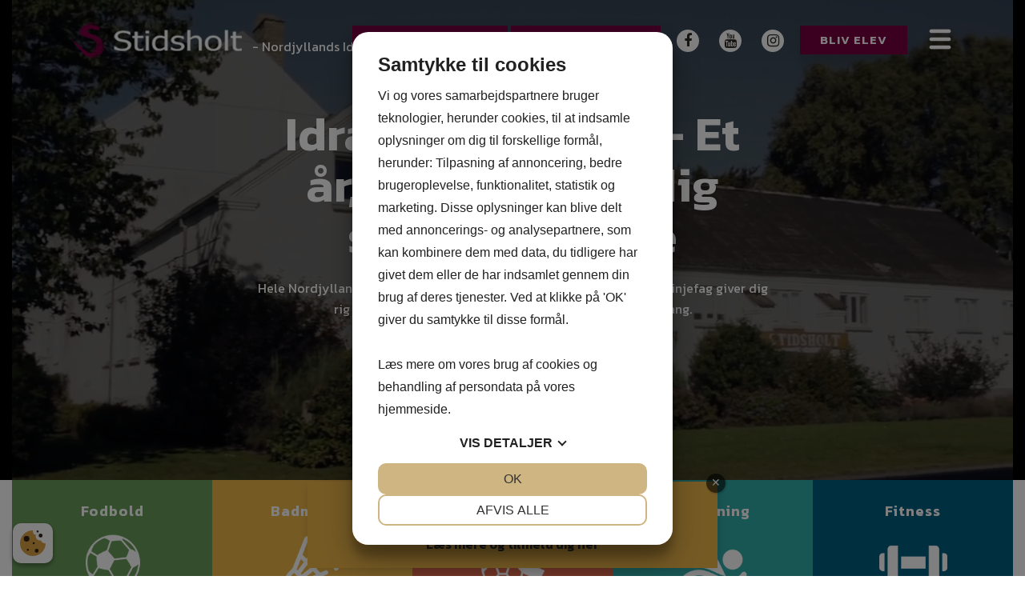

--- FILE ---
content_type: text/html; charset=UTF-8
request_url: https://stidsholt.dk/
body_size: 22612
content:
	<!DOCTYPE html>
<html lang="da-DK">
<head> 
<script src="https://cookiemanager.dk/js/cm.js" data-cookiemanager="" data-domain="stidsholt.dk" ></script>

	<meta charset="UTF-8" />
	
	<title>Stidsholt - Idrætsefterskole i Nordjylland</title><link rel="preload" as="style" href="https://fonts.googleapis.com/css?family=Raleway%3A100%2C200%2C300%2C400%2C500%2C600%2C700%2C800%2C900%2C300italic%2C400italic%2C700italic%7CKanit%3A100%2C200%2C300%2C400%2C500%2C600%2C700%2C800%2C900%2C300italic%2C400italic%2C700italic%7CPoppins%3A100%2C200%2C300%2C400%2C500%2C600%2C700%2C800%2C900%2C300italic%2C400italic%2C700italic&#038;subset=latin%2Clatin-ext&#038;display=swap" /><link rel="stylesheet" href="https://fonts.googleapis.com/css?family=Raleway%3A100%2C200%2C300%2C400%2C500%2C600%2C700%2C800%2C900%2C300italic%2C400italic%2C700italic%7CKanit%3A100%2C200%2C300%2C400%2C500%2C600%2C700%2C800%2C900%2C300italic%2C400italic%2C700italic%7CPoppins%3A100%2C200%2C300%2C400%2C500%2C600%2C700%2C800%2C900%2C300italic%2C400italic%2C700italic&#038;subset=latin%2Clatin-ext&#038;display=swap" media="print" onload="this.media='all'" /><noscript><link rel="stylesheet" href="https://fonts.googleapis.com/css?family=Raleway%3A100%2C200%2C300%2C400%2C500%2C600%2C700%2C800%2C900%2C300italic%2C400italic%2C700italic%7CKanit%3A100%2C200%2C300%2C400%2C500%2C600%2C700%2C800%2C900%2C300italic%2C400italic%2C700italic%7CPoppins%3A100%2C200%2C300%2C400%2C500%2C600%2C700%2C800%2C900%2C300italic%2C400italic%2C700italic&#038;subset=latin%2Clatin-ext&#038;display=swap" /></noscript><link rel="stylesheet" href="https://stidsholt.dk/wp-content/cache/min/1/377721292bb071672d53c9f7cff7a862.css" media="all" data-minify="1" />

				<meta name="viewport" content="width=device-width,initial-scale=1,user-scalable=no">
		
	<link rel="profile" href="http://gmpg.org/xfn/11" />
	<link rel="pingback" href="https://stidsholt.dk/xmlrpc.php" />
            <link rel="shortcut icon" type="image/x-icon" href="https://stidsholt.dk/wp-content/uploads/2019/06/stidsholt-favicon.jpg">
        <link rel="apple-touch-icon" href="https://stidsholt.dk/wp-content/uploads/2019/06/stidsholt-favicon.jpg"/>
    	
<script type="application/javascript">var QodeAjaxUrl = "https://stidsholt.dk/wp-admin/admin-ajax.php"</script><meta name='robots' content='index, follow, max-image-preview:large, max-snippet:-1, max-video-preview:-1' />

<!-- Google Tag Manager for WordPress by gtm4wp.com -->
<script data-cfasync="false" data-pagespeed-no-defer>//<![CDATA[
	var gtm4wp_datalayer_name = "dataLayer";
	var dataLayer = dataLayer || [];
//]]>
</script>
<!-- End Google Tag Manager for WordPress by gtm4wp.com -->
	<!-- This site is optimized with the Yoast SEO plugin v17.6 - https://yoast.com/wordpress/plugins/seo/ -->
	<meta name="description" content="På Nordjyllands Idrætsefterskole Stidsholt har vi som idrætsefterskole sundhed i fokus. ⚽Fodbold, ⚽Håndbold, 🏋️Fitness, ⭐Svømning og ⭐Badminton." />
	<link rel="canonical" href="https://stidsholt.dk/" />
	<meta property="og:locale" content="da_DK" />
	<meta property="og:type" content="website" />
	<meta property="og:title" content="Stidsholt - Idrætsefterskole i Nordjylland" />
	<meta property="og:description" content="På Nordjyllands Idrætsefterskole Stidsholt har vi som idrætsefterskole sundhed i fokus. ⚽Fodbold, ⚽Håndbold, 🏋️Fitness, ⭐Svømning og ⭐Badminton." />
	<meta property="og:url" content="https://stidsholt.dk/" />
	<meta property="og:site_name" content="Stidsholt Idrætsefterskole" />
	<meta property="article:modified_time" content="2025-09-22T12:55:05+00:00" />
	<meta name="twitter:card" content="summary_large_image" />
	<meta name="twitter:label1" content="Estimeret læsetid" />
	<meta name="twitter:data1" content="7 minutter" />
	<script type="application/ld+json" class="yoast-schema-graph">{"@context":"https://schema.org","@graph":[{"@type":"WebSite","@id":"https://stidsholt.dk/#website","url":"https://stidsholt.dk/","name":"Stidsholt Idr\u00e6tsefterskole","description":"Faglighed med en aktiv hverdag","potentialAction":[{"@type":"SearchAction","target":{"@type":"EntryPoint","urlTemplate":"https://stidsholt.dk/?s={search_term_string}"},"query-input":"required name=search_term_string"}],"inLanguage":"da-DK"},{"@type":"WebPage","@id":"https://stidsholt.dk/#webpage","url":"https://stidsholt.dk/","name":"Stidsholt - Idr\u00e6tsefterskole i Nordjylland","isPartOf":{"@id":"https://stidsholt.dk/#website"},"datePublished":"2019-06-04T06:44:12+00:00","dateModified":"2025-09-22T12:55:05+00:00","description":"P\u00e5 Nordjyllands Idr\u00e6tsefterskole Stidsholt har vi som idr\u00e6tsefterskole sundhed i fokus. \u26bdFodbold, \u26bdH\u00e5ndbold, \ud83c\udfcb\ufe0fFitness, \u2b50Sv\u00f8mning og \u2b50Badminton.","breadcrumb":{"@id":"https://stidsholt.dk/#breadcrumb"},"inLanguage":"da-DK","potentialAction":[{"@type":"ReadAction","target":["https://stidsholt.dk/"]}]},{"@type":"BreadcrumbList","@id":"https://stidsholt.dk/#breadcrumb","itemListElement":[{"@type":"ListItem","position":1,"name":"Hjem"}]}]}</script>
	<!-- / Yoast SEO plugin. -->


<link rel='dns-prefetch' href='//www.google.com' />
<link href='https://fonts.gstatic.com' crossorigin rel='preconnect' />
<link rel="alternate" type="application/rss+xml" title="Stidsholt Idrætsefterskole &raquo; Feed" href="https://stidsholt.dk/feed/" />
<style type="text/css">
img.wp-smiley,
img.emoji {
	display: inline !important;
	border: none !important;
	box-shadow: none !important;
	height: 1em !important;
	width: 1em !important;
	margin: 0 .07em !important;
	vertical-align: -0.1em !important;
	background: none !important;
	padding: 0 !important;
}
</style>
	






<link rel='stylesheet' id='parent-style-css'  href='https://stidsholt.dk/wp-content/themes/Stidsholt/style.css?ver=5.8.2' type='text/css' media='all' />






<style id='stylesheet-inline-css' type='text/css'>
   .page-id-10.disabled_footer_top .footer_top_holder, .page-id-10.disabled_footer_bottom .footer_bottom_holder { display: none;}


</style>







<style id='popup-maker-site-inline-css' type='text/css'>
/* Popup Theme 1042: Bottom center */
.pum-theme-1042, .pum-theme-bottom-left { background-color: rgba( 255, 255, 255, 1.00 ) } 
.pum-theme-1042 .pum-container, .pum-theme-bottom-left .pum-container { padding: 18px; border-radius: 0px; border: 1px none #000000; box-shadow: 1px 1px 15px -5px rgba( 2, 2, 2, 0.30 ); background-color: rgba( 236, 181, 73, 1.00 ) } 
.pum-theme-1042 .pum-title, .pum-theme-bottom-left .pum-title { color: #ffffff; text-align: center; text-shadow: 0px 0px 0px rgba( 2, 2, 2, 0.23 ); font-family: inherit; font-weight: 400; font-size: 32px; line-height: 36px } 
.pum-theme-1042 .pum-content, .pum-theme-bottom-left .pum-content { color: #8c8c8c; font-family: inherit; font-weight: 400 } 
.pum-theme-1042 .pum-content + .pum-close, .pum-theme-bottom-left .pum-content + .pum-close { position: absolute; height: 24px; width: 24px; left: auto; right: -10px; bottom: auto; top: -10px; padding: 0px; color: #ffffff; font-family: inherit; font-weight: 400; font-size: 14px; line-height: 24px; border: 2px none #000000; border-radius: 12px; box-shadow: 1px 1px 3px 0px rgba( 2, 2, 2, 0.23 ); text-shadow: 0px 0px 0px rgba( 0, 0, 0, 0.23 ); background-color: rgba( 0, 0, 0, 0.60 ) } 

/* Popup Theme 1996: Content Only - For use with page builders or block editor */
.pum-theme-1996, .pum-theme-content-only { background-color: rgba( 0, 0, 0, 0.70 ) } 
.pum-theme-1996 .pum-container, .pum-theme-content-only .pum-container { padding: 0px; border-radius: 0px; border: 1px none #000000; box-shadow: 0px 0px 0px 0px rgba( 2, 2, 2, 0.00 ) } 
.pum-theme-1996 .pum-title, .pum-theme-content-only .pum-title { color: #000000; text-align: left; text-shadow: 0px 0px 0px rgba( 2, 2, 2, 0.23 ); font-family: inherit; font-weight: 400; font-size: 32px; line-height: 36px } 
.pum-theme-1996 .pum-content, .pum-theme-content-only .pum-content { color: #8c8c8c; font-family: inherit; font-weight: 400 } 
.pum-theme-1996 .pum-content + .pum-close, .pum-theme-content-only .pum-content + .pum-close { position: absolute; height: 18px; width: 18px; left: auto; right: 7px; bottom: auto; top: 7px; padding: 0px; color: #000000; font-family: inherit; font-weight: 700; font-size: 20px; line-height: 20px; border: 1px none #ffffff; border-radius: 15px; box-shadow: 0px 0px 0px 0px rgba( 2, 2, 2, 0.00 ); text-shadow: 0px 0px 0px rgba( 0, 0, 0, 0.00 ); background-color: rgba( 255, 255, 255, 0.00 ) } 

/* Popup Theme 1790: Floating Bar - Soft Blue */
.pum-theme-1790, .pum-theme-floating-bar { background-color: rgba( 255, 255, 255, 0.00 ) } 
.pum-theme-1790 .pum-container, .pum-theme-floating-bar .pum-container { padding: 8px; border-radius: 0px; border: 1px none #000000; box-shadow: 1px 1px 3px 0px rgba( 2, 2, 2, 0.23 ); background-color: rgba( 238, 246, 252, 1.00 ) } 
.pum-theme-1790 .pum-title, .pum-theme-floating-bar .pum-title { color: #505050; text-align: left; text-shadow: 0px 0px 0px rgba( 2, 2, 2, 0.23 ); font-family: inherit; font-weight: 400; font-size: 32px; line-height: 36px } 
.pum-theme-1790 .pum-content, .pum-theme-floating-bar .pum-content { color: #505050; font-family: inherit; font-weight: 400 } 
.pum-theme-1790 .pum-content + .pum-close, .pum-theme-floating-bar .pum-content + .pum-close { position: absolute; height: 18px; width: 18px; left: auto; right: 5px; bottom: auto; top: 50%; padding: 0px; color: #505050; font-family: Sans-Serif; font-weight: 700; font-size: 15px; line-height: 18px; border: 1px solid #505050; border-radius: 15px; box-shadow: 0px 0px 0px 0px rgba( 2, 2, 2, 0.00 ); text-shadow: 0px 0px 0px rgba( 0, 0, 0, 0.00 ); background-color: rgba( 255, 255, 255, 0.00 ); transform: translate(0, -50%) } 

/* Popup Theme 1023: Left side */
.pum-theme-1023, .pum-theme-left-side { background-color: rgba( 255, 255, 255, 1.00 ) } 
.pum-theme-1023 .pum-container, .pum-theme-left-side .pum-container { padding: 14px; border-radius: 0px; border: 1px none #000000; box-shadow: 1px 1px 15px -5px rgba( 2, 2, 2, 0.30 ); background-color: rgba( 6, 3, 2, 1.00 ) } 
.pum-theme-1023 .pum-title, .pum-theme-left-side .pum-title { color: #000000; text-align: left; text-shadow: 0px 0px 0px rgba( 2, 2, 2, 0.23 ); font-family: inherit; font-weight: 400; font-size: 32px; line-height: 36px } 
.pum-theme-1023 .pum-content, .pum-theme-left-side .pum-content { color: #8c8c8c; font-family: inherit; font-weight: 400 } 
.pum-theme-1023 .pum-content + .pum-close, .pum-theme-left-side .pum-content + .pum-close { position: absolute; height: 34px; width: 30px; left: auto; right: 0px; bottom: auto; top: -8px; padding: 0px; color: #ffffff; font-family: inherit; font-weight: 600; font-size: 24px; line-height: 20px; border: 1px none #ffffff; border-radius: 0px; box-shadow: 1px 1px 3px 0px rgba( 2, 2, 2, 0.00 ); text-shadow: 0px 0px 0px rgba( 0, 0, 0, 0.23 ); background-color: rgba( 118, 0, 65, 1.00 ) } 

#pum-1040 {z-index: 1999999999}
#pum-1185 {z-index: 1999999999}
#pum-1014 {z-index: 1999999999}
#pum-1030 {z-index: 1999999999}
#pum-1032 {z-index: 1999999999}
#pum-1034 {z-index: 1999999999}
#pum-1036 {z-index: 1999999999}

</style>
<style id='rocket-lazyload-inline-css' type='text/css'>
.rll-youtube-player{position:relative;padding-bottom:56.23%;height:0;overflow:hidden;max-width:100%;}.rll-youtube-player iframe{position:absolute;top:0;left:0;width:100%;height:100%;z-index:100;background:0 0}.rll-youtube-player img{bottom:0;display:block;left:0;margin:auto;max-width:100%;width:100%;position:absolute;right:0;top:0;border:none;height:auto;cursor:pointer;-webkit-transition:.4s all;-moz-transition:.4s all;transition:.4s all}.rll-youtube-player img:hover{-webkit-filter:brightness(75%)}.rll-youtube-player .play{height:72px;width:72px;left:50%;top:50%;margin-left:-36px;margin-top:-36px;position:absolute;background:url(https://stidsholt.dk/wp-content/plugins/wp-rocket/assets/img/youtube.png) no-repeat;cursor:pointer}
</style>
<script type='text/javascript' src='https://stidsholt.dk/wp-includes/js/jquery/jquery.min.js?ver=3.6.0' id='jquery-core-js'></script>
<script type='text/javascript' src='https://stidsholt.dk/wp-includes/js/jquery/jquery-migrate.min.js?ver=3.3.2' id='jquery-migrate-js'></script>
<script type='text/javascript' src='https://stidsholt.dk/wp-content/plugins/embed-clappr/files/clappr.min.js?ver=0.2.85' id='clappr-main-js'></script>
<script type='text/javascript' src='https://stidsholt.dk/wp-content/plugins/embed-clappr/files/rtmp.min.js?ver=0.0.2' id='clappr-rtmp-js'></script>
<script data-minify="1" type='text/javascript' src='https://stidsholt.dk/wp-content/cache/min/1/wp-content/plugins/duracelltomi-google-tag-manager/js/gtm4wp-form-move-tracker.js?ver=1768224701' id='gtm4wp-form-move-tracker-js'></script>
<link rel="https://api.w.org/" href="https://stidsholt.dk/wp-json/" /><link rel="alternate" type="application/json" href="https://stidsholt.dk/wp-json/wp/v2/pages/10" /><link rel="EditURI" type="application/rsd+xml" title="RSD" href="https://stidsholt.dk/xmlrpc.php?rsd" />
<link rel="wlwmanifest" type="application/wlwmanifest+xml" href="https://stidsholt.dk/wp-includes/wlwmanifest.xml" /> 
<meta name="generator" content="WordPress 5.8.2" />
<link rel='shortlink' href='https://stidsholt.dk/' />
<link rel="alternate" type="application/json+oembed" href="https://stidsholt.dk/wp-json/oembed/1.0/embed?url=https%3A%2F%2Fstidsholt.dk%2F" />
<link rel="alternate" type="text/xml+oembed" href="https://stidsholt.dk/wp-json/oembed/1.0/embed?url=https%3A%2F%2Fstidsholt.dk%2F&#038;format=xml" />
<meta name="google-site-verification" content="hlAmn3zUqX71TNhDQPxOUWptcMDNsDKTWKZkRiXcseY" />
<meta name="google-site-verification" content="VIneiKyuhkXTq3M-1BmCuoi2cg0Vi94wtiBt3EidxBk" />
<meta name="google-site-verification" content="fMx4FnFxRFdjMNQxdlpyBCxiVdcNlANimm9sr8e7gwQ" /><meta name="framework" content="Redux 4.3.3" />
<!-- Google Tag Manager for WordPress by gtm4wp.com -->
<script data-cfasync="false" data-pagespeed-no-defer>//<![CDATA[
	var dataLayer_content = {"pagePostType":"frontpage","pagePostType2":"single-page","pagePostAuthor":"lazzaweb"};
	dataLayer.push( dataLayer_content );//]]>
</script>
<script data-cfasync="false">//<![CDATA[
(function(w,d,s,l,i){w[l]=w[l]||[];w[l].push({'gtm.start':
new Date().getTime(),event:'gtm.js'});var f=d.getElementsByTagName(s)[0],
j=d.createElement(s),dl=l!='dataLayer'?'&l='+l:'';j.async=true;j.src=
'//www.googletagmanager.com/gtm.'+'js?id='+i+dl;f.parentNode.insertBefore(j,f);
})(window,document,'script','dataLayer','GTM-N5ZPWXZ');//]]>
</script>
<!-- End Google Tag Manager -->
<!-- End Google Tag Manager for WordPress by gtm4wp.com --><!-- Instagram Feed CSS -->
<style type="text/css">
#sb_instagram .sbi_follow_btn a, 
#sb_instagram #sbi_load .sbi_load_btn{
    border-radius: 0;
    padding: 10px 25px;
}

#sb_instagram #sbi_load .sbi_follow_btn {
    margin-left: 10px;
}
</style>

<link rel="preload" as="font" href="https://stidsholt.dk/wp-content/themes/Stidsholt/css/dripicons/fonts/dripicons-v2.woff" crossorigin>
<link rel="preload" as="font" href="https://stidsholt.dk/wp-content/themes/Stidsholt/css/font-awesome/fonts/fontawesome-webfont.woff2?v=4.7.0" crossorigin><script data-minify="1" type="text/javascript" async src="https://stidsholt.dk/wp-content/cache/min/1/wp-content/themes/Stidsholt-child/js/lw-script.js?ver=1768224701"></script><meta name="generator" content="Powered by WPBakery Page Builder - drag and drop page builder for WordPress."/>
<!--[if lte IE 9]><link rel="stylesheet" type="text/css" href="https://stidsholt.dk/wp-content/plugins/js_composer/assets/css/vc_lte_ie9.min.css" media="screen"><![endif]-->		<style type="text/css" id="wp-custom-css">
			:root body{
	--repop-element-z-index: 1001;
}



body .gform_wrapper .top_label div.ginput_container {
	margin-top: 0;
}
.gform_wrapper .gform_footer input.button, .gform_wrapper .gform_footer input[type=submit] {
	border-radius: 0;
    color: white;
    background-color: #710b41;
    border: none;
}
.gform_wrapper .gform_footer input.button:hover, .gform_wrapper .gform_footer input[type=submit]:hover {
	background-color: #9e275e;
}

@media only screen and (min-width: 768px) {
.gform_wrapper input:not([type=radio]):not([type=checkbox]):not([type=submit]):not([type=button]):not([type=image]):not([type=file]), .gform_wrapper.gf_browser_chrome select {
	padding: 12px 12px;
}

.gform_wrapper input:not([type=radio]):not([type=checkbox]):not([type=submit]):not([type=button]):not([type=image]):not([type=file]), .gform_wrapper.gf_browser_chrome select, .gform_wrapper .top_label select.medium {
	width: 100%;
}

.gform_wrapper ul.gform_fields li.gfield {
	float: left;
	clear:none;
	width: 50%;
}

#field_1_3, #field_1_7, #field_1_12, #field_1_15, #field_1_25, #field_1_38, #field_1_31, #field_1_34, #field_1_19, #field_1_22{
	width: 100%;
}
body	.vc_column_container {
		    padding-left: 15px;
    padding-right: 15px;
	}
	body .wpb_wrapper form.wpcf7-form {
		    margin-left: -15px;
    margin-right: -15px;
	}
	body .wpb_wrapper form.wpcf7-form {
		    margin-left: -15px;
    margin-right: -15px;
	}
	.wpcf7 form.wpcf7-form p .wpcf7-field-group-remove, .wpcf7 form.wpcf7-form p .wpcf7-field-group-add  {
		margin-left: 15px;
	}
	.button-submit-class {
		margin-top:15px;
	}
	div.wpcf7-response-output {
		background-color:transparent;
	}		</style>
		<style type="text/css" data-type="vc_shortcodes-custom-css">.vc_custom_1631187829071{background-color: #000000 !important;}.vc_custom_1559641011706{background-color: #000000 !important;}.vc_custom_1710761689644{background-image: url(https://stidsholt.dk/wp-content/uploads/2024/03/Design-uden-navn-32.png?id=4257) !important;}.vc_custom_1559896337042{padding-top: 20px !important;padding-bottom: 20px !important;background-color: #ffffff !important;}.vc_custom_1559897611279{background-image: url(https://stidsholt.dk/wp-content/uploads/2019/06/bliv-elev.jpg?id=138) !important;}.vc_custom_1559896348181{padding-top: 20px !important;padding-bottom: 20px !important;background-color: #ffffff !important;}</style><noscript><style type="text/css"> .wpb_animate_when_almost_visible { opacity: 1; }</style></noscript><noscript><style id="rocket-lazyload-nojs-css">.rll-youtube-player, [data-lazy-src]{display:none !important;}</style></noscript></head>

<body class="home page-template page-template-full_width page-template-full_width-php page page-id-10  qode-title-hidden qode_grid_1300 side_menu_slide_from_right qode-child-theme-ver-1.0 qode-theme-ver-16.9 qode-theme-stidsholt qode_header_in_grid wpb-js-composer js-comp-ver-5.5.5 vc_responsive" itemscope itemtype="http://schema.org/WebPage">

	<section class="side_menu right dark side_area_alignment_center">
				<a href="#" target="_self" class="close_side_menu"></a>
		<div id="media_image-2" class="widget widget_media_image posts_holder"><img width="259" height="55" src="data:image/svg+xml,%3Csvg%20xmlns='http://www.w3.org/2000/svg'%20viewBox='0%200%20259%2055'%3E%3C/svg%3E" class="image wp-image-15  attachment-full size-full" alt="Stidsholt - Idrætsefterskole i Nordjylland" style="max-width: 100%; height: auto;" data-lazy-src="https://stidsholt.dk/wp-content/uploads/2019/06/stidsholt-logo-hvid.png" /><noscript><img width="259" height="55" src="https://stidsholt.dk/wp-content/uploads/2019/06/stidsholt-logo-hvid.png" class="image wp-image-15  attachment-full size-full" alt="Stidsholt - Idrætsefterskole i Nordjylland" style="max-width: 100%; height: auto;" /></noscript></div><div id="nav_menu-2" class="widget widget_nav_menu posts_holder"><div class="menu-primaer-menu-container"><ul id="menu-primaer-menu" class="menu"><li id="menu-item-14" class="menu-item menu-item-type-post_type menu-item-object-page menu-item-home current-menu-item page_item page-item-10 current_page_item menu-item-14"><a href="https://stidsholt.dk/" aria-current="page">Forside</a></li>
<li id="menu-item-903" class="menu-item menu-item-type-post_type menu-item-object-page menu-item-903"><a href="https://stidsholt.dk/linjefag/">Linjefag</a></li>
<li id="menu-item-4360" class="menu-item menu-item-type-post_type menu-item-object-page menu-item-4360"><a href="https://stidsholt.dk/valgfag/">Valgfag</a></li>
<li id="menu-item-668" class="menu-item menu-item-type-post_type menu-item-object-page menu-item-668"><a href="https://stidsholt.dk/hverdagen/">Hverdagen</a></li>
<li id="menu-item-514" class="menu-item menu-item-type-post_type menu-item-object-page menu-item-514"><a href="https://stidsholt.dk/undervisning/">Undervisning</a></li>
<li id="menu-item-2546" class="menu-item menu-item-type-post_type menu-item-object-page menu-item-2546"><a href="https://stidsholt.dk/ny-elev-besoeg-os/">Ny elev/besøg os</a></li>
<li id="menu-item-4931" class="menu-item menu-item-type-post_type menu-item-object-page menu-item-4931"><a href="https://stidsholt.dk/arrangementer/">Arrangementer</a></li>
<li id="menu-item-1502" class="menu-item menu-item-type-post_type menu-item-object-page menu-item-1502"><a href="https://stidsholt.dk/medarbejdere/">Medarbejdere</a></li>
<li id="menu-item-604" class="menu-item menu-item-type-post_type menu-item-object-page menu-item-604"><a href="https://stidsholt.dk/stidsholt/">Stidsholt</a></li>
<li id="menu-item-819" class="menu-item menu-item-type-post_type menu-item-object-page menu-item-819"><a href="https://stidsholt.dk/kontakt/">Kontakt</a></li>
</ul></div></div><div id="text-7" class="widget widget_text posts_holder">			<div class="textwidget">	<div class="vc_empty_space"  style="height: 120px" ><span
			class="vc_empty_space_inner">
			<span class="empty_space_image"  ></span>
		</span></div>


<a itemprop="url" href="https://stidsholt.dk/bliv-elev/" target="_self" class="qbutton  white default" style="" rel="noopener">Bliv elev</a>
	<div class="vc_empty_space"  style="height: 20px" ><span
			class="vc_empty_space_inner">
			<span class="empty_space_image"  ></span>
		</span></div>


</div>
		</div><span class='q_social_icon_holder circle_social' data-color=#2d2924 ><a itemprop='url' href='https://www.facebook.com/stidsholt' target='_blank'><span class='fa-stack ' style='background-color: #fff;margin: 0 5px 20px 20px;font-size: 14px;'><i class="qode_icon_font_awesome fa fa-facebook-f " style="color: #2d2924;font-size: 18px;" ></i></span></a></span><span class='q_social_icon_holder circle_social' data-color=#2d2924 ><a itemprop='url' href='https://www.instagram.com/stidsholtefterskole/' target='_blank'><span class='fa-stack ' style='background-color: #fff;margin: 0 20px 20px 5px;font-size: 14px;'><i class="qode_icon_font_awesome fa fa-instagram " style="color: #2d2924;font-size: 18px;" ></i></span></a></span></section>

<div class="wrapper">
	<div class="wrapper_inner">

    
	<header class=" scroll_header_top_area  regular transparent menu_position_left page_header">
    <div class="header_inner clearfix">
                <div class="header_top_bottom_holder">
            
            <div class="header_bottom clearfix" style=' background-color:rgba(255, 255, 255, 0);' >
                                <div class="container">
                    <div class="container_inner clearfix">
                                                    
                            <div class="header_inner_left">
                                								                                <div class="logo_wrapper" >
	<div class="q_logo">
		<a itemprop="url" href="https://stidsholt.dk/" >
             <img itemprop="image" class="normal" src="data:image/svg+xml,%3Csvg%20xmlns='http://www.w3.org/2000/svg'%20viewBox='0%200%200%200'%3E%3C/svg%3E" alt="Logo" data-lazy-src="https://stidsholt.dk/wp-content/uploads/2019/06/stidsholt-logo-hvid.png"/><noscript><img itemprop="image" class="normal" src="https://stidsholt.dk/wp-content/uploads/2019/06/stidsholt-logo-hvid.png" alt="Logo"/></noscript> 												 <img itemprop="image" class="mobile" src="data:image/svg+xml,%3Csvg%20xmlns='http://www.w3.org/2000/svg'%20viewBox='0%200%200%200'%3E%3C/svg%3E" alt="Logo" data-lazy-src="https://stidsholt.dk/wp-content/uploads/2019/06/stidsholt-logo.png"/><noscript><img itemprop="image" class="mobile" src="https://stidsholt.dk/wp-content/uploads/2019/06/stidsholt-logo.png" alt="Logo"/></noscript> 					</a>
	</div>
	</div>                                                            </div>
                                                                    <div class="header_inner_right">
                                        <div class="side_menu_button_wrapper right">
                                                                                            <div class="header_bottom_right_widget_holder"><div class="header_bottom_widget widget_text">			<div class="textwidget"><a itemprop="url" href="https://stidsholt.dk/arrangementer//" target="_self" class="qbutton  white default" style="" rel="noopener">Arrangementer </a>
</div>
		</div><div class="header_bottom_widget widget_text">			<div class="textwidget"><p>&nbsp;</p>
</div>
		</div><div class="header_bottom_widget widget_text">			<div class="textwidget"><a itemprop="url" href="https://stidsholt.dk/ny-elev-besoeg-os/ledige-pladser/" target="_self" class="qbutton  white default" style="" rel="noopener">Ledige Pladser </a>
</div>
		</div><span class='q_social_icon_holder circle_social' data-color=#2d2924 ><a itemprop='url' href='https://www.facebook.com/stidsholt' target='_blank'><span class='fa-stack ' style='background-color: #fff;margin: 0 5px 0 20px;font-size: 14px;'><i class="qode_icon_font_awesome fa fa-facebook-f " style="color: #2d2924;font-size: 18px;" ></i></span></a></span><span class='q_social_icon_holder circle_social' data-color=#2d2924 ><a itemprop='url' href='https://www.youtube.com/channel/UCV3JvHIVbhQOMWPPal0ju9w' target='_blank'><span class='fa-stack ' style='background-color: #fff;margin: 0 20px 0;font-size: 14px;'><i class="qode_icon_font_awesome fa fa-youtube " style="color: #2d2924;font-size: 18px;" ></i></span></a></span><span class='q_social_icon_holder circle_social' data-color=#2d2924 ><a itemprop='url' href='https://www.instagram.com/stidsholtefterskole/' target='_blank'><span class='fa-stack ' style='background-color: #fff;margin: 0 20px 0 5px;font-size: 14px;'><i class="qode_icon_font_awesome fa fa-instagram " style="color: #2d2924;font-size: 18px;" ></i></span></a></span><div class="header_bottom_widget widget_text">			<div class="textwidget"><a itemprop="url" href="https://stidsholt.dk/bliv-elev/" target="_self" class="qbutton  white default" style="" rel="noopener">Bliv elev</a>
</div>
		</div></div>
                                                                                                                                    <div class="side_menu_button">
                                                                                                                                                	<a class="side_menu_button_link normal" href="javascript:void(0)">
		<i class="qodef-icon-dripicons dripicon dripicons-menu " ></i>	</a>
                                            </div>
                                        </div>
                                    </div>
                                
                                
                                <nav class="main_menu drop_down left">
                                                                    </nav>
                                							    <nav class="mobile_menu">
	</nav>                                                                                        </div>
                    </div>
                                    </div>
            </div>
        </div>
</header>	<a id="back_to_top" href="#">
        <span class="fa-stack">
            <i class="qode_icon_font_awesome fa fa-angle-up " ></i>        </span>
	</a>
	
	
    
    
    <div class="content ">
        <div class="content_inner  ">
    								<div class="full_width">
	<div class="full_width_inner" >
										<div      class="vc_row wpb_row section vc_row-fluid  vc_custom_1631187829071" style=' text-align:left;'><div class=" full_section_inner clearfix"><div class="wpb_column vc_column_container vc_col-sm-12"><div class="vc_column-inner"><div class="wpb_wrapper">
    <div class="hero-section">
        <iframe allow="autoplay; fullscreen" data-skip-lazy="" class="hero-video" src="https://player.vimeo.com/video/106361919?loop=1&autoplay=1&background=1&title=0&byline=0&portrait=0&player_id=iframe16819" webkitallowfullscreen="" mozallowfullscreen="" allowfullscreen="" width="100%" height="100%" data-ready="true"></iframe>
        <div class="hero-content-wrapper">
            <div class="hero-content">
                <h1>Idrætsefterskole - Et år, der udvikler dig som menneske</h1>
                <p>Hele Nordjyllands idrætsefterskole sætter dig og din idræt i fokus. 5 linjefag giver dig rig mulighed for at udvikle dig i flere sportsgrene på én gang.</p>
                <a itemprop="url" href="https://stidsholt.dk/linjefag/" target="_self" class="qbutton default" style="">Gå på opdagelse</a>
            </div>
        </div>
    </div>

    </div></div></div></div></div><div      class="vc_row wpb_row section vc_row-fluid " style=' text-align:left;'><div class=" full_section_inner clearfix"><div class="wpb_column vc_column_container vc_col-sm-12"><div class="vc_column-inner"><div class="wpb_wrapper">        
        <div class="boxmenu">
            <div class="boxmenu_item active">
                <a href="https://stidsholt.dk/linjefag/fodbold/">
                    <div class="boxmenu_item_inner" style="background-color: #699c5b">
                        <h5>Fodbold</h5>
                        <img src="data:image/svg+xml,%3Csvg%20xmlns='http://www.w3.org/2000/svg'%20viewBox='0%200%2095%2080'%3E%3C/svg%3E" alt="" width="95" height="80" data-lazy-src="https://stidsholt.dk/wp-content/uploads/2019/06/fodbold-ikon-1.png"><noscript><img src="https://stidsholt.dk/wp-content/uploads/2019/06/fodbold-ikon-1.png" alt="" width="95" height="80"></noscript>
                    </div>
                </a>
            </div>
                        <div class="boxmenu_item active">
                <a href="https://stidsholt.dk/linjefag/badminton/">
                    <div class="boxmenu_item_inner" style="background-color: #ecb549">
                        <h5>Badminton</h5>
                        <img src="data:image/svg+xml,%3Csvg%20xmlns='http://www.w3.org/2000/svg'%20viewBox='0%200%2095%2080'%3E%3C/svg%3E" alt="" width="95" height="80" data-lazy-src="https://stidsholt.dk/wp-content/uploads/2019/06/badminton-ikon-1.png"><noscript><img src="https://stidsholt.dk/wp-content/uploads/2019/06/badminton-ikon-1.png" alt="" width="95" height="80"></noscript>
                    </div>
                </a>
            </div>
                                    <div class="boxmenu_item active">
                <a href="https://stidsholt.dk/linjefag/haandbold/">
                    <div class="boxmenu_item_inner" style="background-color: #db664b">
                        <h5>Håndbold</h5>
                        <img src="data:image/svg+xml,%3Csvg%20xmlns='http://www.w3.org/2000/svg'%20viewBox='0%200%2095%2080'%3E%3C/svg%3E" alt="" width="95" height="80" data-lazy-src="https://stidsholt.dk/wp-content/uploads/2019/06/haandbold-ikon-1.png"><noscript><img src="https://stidsholt.dk/wp-content/uploads/2019/06/haandbold-ikon-1.png" alt="" width="95" height="80"></noscript>
                    </div>
                </a>
            </div>
                                    <div class="boxmenu_item active">
                <a href="https://stidsholt.dk/linjefag/svoemning/">
                    <div class="boxmenu_item_inner" style="background-color: #31aca8">
                        <h5>Svømning</h5>
                        <img src="data:image/svg+xml,%3Csvg%20xmlns='http://www.w3.org/2000/svg'%20viewBox='0%200%2095%2080'%3E%3C/svg%3E" alt="" width="95" height="80" data-lazy-src="https://stidsholt.dk/wp-content/uploads/2019/06/svoemning-ikon-1.png"><noscript><img src="https://stidsholt.dk/wp-content/uploads/2019/06/svoemning-ikon-1.png" alt="" width="95" height="80"></noscript>
                    </div>
                </a>
            </div>
                                    <div class="boxmenu_item active">
                <a href="https://stidsholt.dk/linjefag/fitness/">
                    <div class="boxmenu_item_inner" style="background-color: #005e7f">
                        <h5>Fitness</h5>
                        <img src="data:image/svg+xml,%3Csvg%20xmlns='http://www.w3.org/2000/svg'%20viewBox='0%200%2095%2080'%3E%3C/svg%3E" alt="" width="95" height="80" data-lazy-src="https://stidsholt.dk/wp-content/uploads/2019/06/fitness-ikon.png"><noscript><img src="https://stidsholt.dk/wp-content/uploads/2019/06/fitness-ikon.png" alt="" width="95" height="80"></noscript>
                    </div>
                </a>
            </div>
            

        </div>

        </div></div></div></div></div><div      class="vc_row wpb_row section vc_row-fluid  linjefag-noimage" style=' text-align:left;'><div class=" full_section_inner clearfix"><div class="wpb_column vc_column_container vc_col-sm-12"><div class="vc_column-inner"><div class="wpb_wrapper">        
        <div class="boxmenu">
            <div class="boxmenu_item active">
                <a href="https://stidsholt.dk/hverdagen/9-klasse/">
                    <div class="boxmenu_item_inner" style="background-color: #760041">
                        <h5>9. KLASSE</h5>
                        <img src="" alt="" width="95" height="80">
                    </div>
                </a>
            </div>
                        <div class="boxmenu_item active">
                <a href="https://stidsholt.dk/hverdagen/10-klasse/">
                    <div class="boxmenu_item_inner" style="background-color: #760041">
                        <h5>10. KLASSE</h5>
                        <img src="" alt="" width="95" height="80">
                    </div>
                </a>
            </div>
                                                

        </div>

        </div></div></div></div></div><div data-bg="https://stidsholt.dk/wp-content/uploads/2024/03/Design-uden-navn-32.png"      class="vc_row wpb_row section vc_row-fluid bg-image_right rocket-lazyload" style=' text-align:left;'><div class=" full_section_inner clearfix"><div class="wpb_column vc_column_container vc_col-sm-12"><div class="vc_column-inner"><div class="wpb_wrapper"><div      class="vc_row wpb_row section vc_row-fluid vc_inner  bg-postion-top vc_custom_1710761689644" style=' text-align:left;'><div class=" full_section_inner clearfix"><div class="wpb_column vc_column_container vc_col-sm-12 vc_hidden-lg"><div class="vc_column-inner"><div class="wpb_wrapper">	<div class="vc_empty_space"  style="height: 300px" ><span
			class="vc_empty_space_inner">
			<span class="empty_space_image"  ></span>
		</span></div>

</div></div></div></div></div><div      class="vc_row wpb_row section vc_row-fluid vc_inner  grid_section" style=' text-align:left;'><div class=" section_inner clearfix"><div class='section_inner_margin clearfix'><div class="padding-right80 wpb_column vc_column_container vc_col-sm-12 vc_col-lg-6 vc_col-md-12 vc_col-xs-12 vc_col-has-fill"><div class="vc_column-inner vc_custom_1559896337042"><div class="wpb_wrapper">	<div class="vc_empty_space"  style="height: 60px" ><span
			class="vc_empty_space_inner">
			<span class="empty_space_image"  ></span>
		</span></div>


	<div class="wpb_text_column wpb_content_element ">
		<div class="wpb_wrapper">
			<h2>Hele Nordjyllands idrætsefterskole</h2>

		</div> 
	</div> <div class="separator  small left  " style="margin-top: 20px;margin-bottom: 30px;background-color: #760041;height: 2px;width: 220px;"></div>

	<div class="wpb_text_column wpb_content_element ">
		<div class="wpb_wrapper">
			<p>Hvis du ønsker at kombinere faglighed og idræt, er du kommet til det helt rette sted.</p>
<p>På Nordjyllands Idrætsefterskole Stidsholt har vi som idrætsefterskole naturligvis sundhed i fokus.</p>
<p>Her arbejder vi med et bredt sundhedsbegreb, som både har den fysiske, mentale og sociale sundhed som omdrejningspunkt.</p>
<p>Det skal være sjovt at gå i skole, og ved at kombinere din passion for sport med et højt fagligt niveau, bliver skoledagen langt sjovere.</p>
<p>Læs mere om hverdagen på en af Danmarks bedste idrætsefterskoler her og find ud af om, det er noget for dig.</p>
<h4></h4>

		</div> 
	</div> 	<div class="vc_empty_space"  style="height: 40px" ><span
			class="vc_empty_space_inner">
			<span class="empty_space_image"  ></span>
		</span></div>

<a  itemprop="url" href="https://stidsholt.dk/stidsholt/" target="_self"  class="qbutton  default" style="">Læs mere om os</a>	<div class="vc_empty_space"  style="height: 40px" ><span
			class="vc_empty_space_inner">
			<span class="empty_space_image"  ></span>
		</span></div>

<div class="separator  normal   " style="margin-top: 20px;margin-bottom: 30px;height: 2px;"></div>
</div></div></div></div></div></div></div></div></div></div></div><div data-bg="https://stidsholt.dk/wp-content/uploads/2024/02/Design-uden-navn-27.png"      class="vc_row wpb_row section vc_row-fluid bg-image_left rocket-lazyload" style=' text-align:left;'><div class=" full_section_inner clearfix"><div class="wpb_column vc_column_container vc_col-sm-12"><div class="vc_column-inner"><div class="wpb_wrapper"><div      class="vc_row wpb_row section vc_row-fluid vc_inner  vc_custom_1559897611279" style=' text-align:left;'><div class=" full_section_inner clearfix"><div class="wpb_column vc_column_container vc_col-sm-12 vc_hidden-lg"><div class="vc_column-inner"><div class="wpb_wrapper">	<div class="vc_empty_space"  style="height: 300px" ><span
			class="vc_empty_space_inner">
			<span class="empty_space_image"  ></span>
		</span></div>

</div></div></div></div></div><div      class="vc_row wpb_row section vc_row-fluid vc_inner  grid_section" style=' text-align:left;'><div class=" section_inner clearfix"><div class='section_inner_margin clearfix'><div class="padding-left80 wpb_column vc_column_container vc_col-sm-12 vc_col-lg-offset-6 vc_col-lg-6 vc_col-md-12 vc_col-xs-12 vc_col-has-fill"><div class="vc_column-inner vc_custom_1559896348181"><div class="wpb_wrapper">	<div class="vc_empty_space"  style="height: 60px" ><span
			class="vc_empty_space_inner">
			<span class="empty_space_image"  ></span>
		</span></div>


	<div class="wpb_text_column wpb_content_element ">
		<div class="wpb_wrapper">
			<h2>Hvorfor vælge os?</h2>

		</div> 
	</div> <div class="separator  small left  " style="margin-top: 20px;margin-bottom: 30px;background-color: #760041;height: 2px;width: 220px;"></div>

	<div class="wpb_text_column wpb_content_element ">
		<div class="wpb_wrapper">
			<ul>
<li>5 linjefag på højt niveau</li>
<li>Dygtige og engagerede undervisere</li>
<li>Unikt fællesskab</li>
<li>Aktiv hverdag</li>
<li>Den bedste idrætsefterskole i Nordjylland</li>
<li>Egne busser til og fra Aalborg fredag og søndag</li>
</ul>
<p>&nbsp;</p>
<p><em>&#8220;Det bedste ved året på Stidsholt var klart oplevelsen af respekt, selvstændighed, alsidighed og fællesskab. Et år, jeg med sikkerhed kan sige, at jeg aldrig glemmer.&#8221; citat elev 2018/2019</em></p>

		</div> 
	</div> 	<div class="vc_empty_space"  style="height: 40px" ><span
			class="vc_empty_space_inner">
			<span class="empty_space_image"  ></span>
		</span></div>

<a  itemprop="url" href="https://stidsholt.dk/bliv-elev/" target="_self"  class="qbutton  default" style="">Bliv elev</a>	<div class="vc_empty_space"  style="height: 60px" ><span
			class="vc_empty_space_inner">
			<span class="empty_space_image"  ></span>
		</span></div>

</div></div></div></div></div></div></div></div></div></div></div><div      class="vc_row wpb_row section vc_row-fluid  hide" style=' text-align:left;'><div class=" full_section_inner clearfix"><div class="wpb_column vc_column_container vc_col-sm-12"><div class="vc_column-inner"><div class="wpb_wrapper">
        <div class='testimonials_holder clearfix opinions'>
        <div class="testimonials testimonials_carousel" data-show-navigation="yes" data-animation-type="fade" data-animation-speed="" data-auto-rotate-slides="10" data-number-per-slide="1">
        <ul class="slides">
        
                
        </ul>
        </div>
        </div>

        </div></div></div></div></div><div      class="vc_row wpb_row section vc_row-fluid  vc_custom_1559641011706" style=' text-align:left;'><div class=" full_section_inner clearfix"><div class="wpb_column vc_column_container vc_col-sm-12"><div class="vc_column-inner"><div class="wpb_wrapper">	<div class="vc_empty_space"  style="height: 60px" ><span
			class="vc_empty_space_inner">
			<span class="empty_space_image"  ></span>
		</span></div>

<div      class="vc_row wpb_row section vc_row-fluid vc_inner  grid_section" style=' text-align:left;'><div class=" section_inner clearfix"><div class='section_inner_margin clearfix'><div class="wpb_column vc_column_container vc_col-sm-12 vc_col-lg-offset-2 vc_col-lg-8 vc_col-md-offset-1 vc_col-md-10"><div class="vc_column-inner"><div class="wpb_wrapper">
	<div class="wpb_text_column wpb_content_element  hvid">
		<div class="wpb_wrapper">
			<h6 style="text-align: center;">Vil du vide mere?</h6>

		</div> 
	</div> 
	<div class="wpb_text_column wpb_content_element  hvid">
		<div class="wpb_wrapper">
			<p style="text-align: center;">Indtast dit telefonnummer og vi ringer dig op</p>

		</div> 
	</div> 	<div class="vc_empty_space"  style="height: 20px" ><span
			class="vc_empty_space_inner">
			<span class="empty_space_image"  ></span>
		</span></div>

<div role="form" class="wpcf7" id="wpcf7-f5-p10-o1" lang="da-DK" dir="ltr">
<div class="screen-reader-response"><p role="status" aria-live="polite" aria-atomic="true"></p> <ul></ul></div>
<form action="/#wpcf7-f5-p10-o1" method="post" class="wpcf7-form init cf7_custom_style_1" novalidate="novalidate" data-status="init">
<div style="display: none;">
<input type="hidden" name="_wpcf7" value="5" />
<input type="hidden" name="_wpcf7_version" value="5.5.3" />
<input type="hidden" name="_wpcf7_locale" value="da_DK" />
<input type="hidden" name="_wpcf7_unit_tag" value="wpcf7-f5-p10-o1" />
<input type="hidden" name="_wpcf7_container_post" value="10" />
<input type="hidden" name="_wpcf7_posted_data_hash" value="" />
<input type="hidden" name="_wpcf7_recaptcha_response" value="" />
</div>
<div class="clearfix">
<div class="wpb_column vc_column_container vc_col-sm-12 vc_col-lg-5 input-border-right">
<span class="wpcf7-form-control-wrap your-name"><input type="text" name="your-name" value="" size="40" class="wpcf7-form-control wpcf7-text wpcf7-validates-as-required" aria-required="true" aria-invalid="false" placeholder="Dit navn" /></span>
</div>
<div class="wpb_column vc_column_container vc_col-sm-12 vc_col-lg-5">
<span class="wpcf7-form-control-wrap your-phone"><input type="tel" name="your-phone" value="" size="40" maxlength="11" minlength="8" class="wpcf7-form-control wpcf7-text wpcf7-tel wpcf7-validates-as-required wpcf7-validates-as-tel" aria-required="true" aria-invalid="false" placeholder="Telefonnummer" /></span>
</div>
<div class="wpb_column vc_column_container vc_col-sm-12 vc_col-lg-2">
<input type="submit" value="Ring mig op" class="wpcf7-form-control has-spinner wpcf7-submit" />
</div>
</div>
<input type='hidden' class='wpcf7-pum' value='{"closepopup":false,"closedelay":0,"openpopup":false,"openpopup_id":0}' /><div class="wpcf7-response-output" aria-hidden="true"></div></form></div></div></div></div></div></div></div>	<div class="vc_empty_space"  style="height: 60px" ><span
			class="vc_empty_space_inner">
			<span class="empty_space_image"  ></span>
		</span></div>

        
        <div class="boxmenu">
            <div class="boxmenu_item active">
                <a href="https://stidsholt.dk/linjefag/fodbold/">
                    <div class="boxmenu_item_inner" style="background-color: #699c5b">
                        <h5>Fodbold</h5>
                        <img src="data:image/svg+xml,%3Csvg%20xmlns='http://www.w3.org/2000/svg'%20viewBox='0%200%2095%2080'%3E%3C/svg%3E" alt="" width="95" height="80" data-lazy-src="https://stidsholt.dk/wp-content/uploads/2019/06/fodbold-ikon-1.png"><noscript><img src="https://stidsholt.dk/wp-content/uploads/2019/06/fodbold-ikon-1.png" alt="" width="95" height="80"></noscript>
                    </div>
                </a>
            </div>
                        <div class="boxmenu_item active">
                <a href="https://stidsholt.dk/linjefag/badminton/">
                    <div class="boxmenu_item_inner" style="background-color: #ecb549">
                        <h5>Badminton</h5>
                        <img src="data:image/svg+xml,%3Csvg%20xmlns='http://www.w3.org/2000/svg'%20viewBox='0%200%2095%2080'%3E%3C/svg%3E" alt="" width="95" height="80" data-lazy-src="https://stidsholt.dk/wp-content/uploads/2019/06/badminton-ikon-1.png"><noscript><img src="https://stidsholt.dk/wp-content/uploads/2019/06/badminton-ikon-1.png" alt="" width="95" height="80"></noscript>
                    </div>
                </a>
            </div>
                                    <div class="boxmenu_item active">
                <a href="https://stidsholt.dk/linjefag/haandbold/">
                    <div class="boxmenu_item_inner" style="background-color: #db664b">
                        <h5>Håndbold</h5>
                        <img src="data:image/svg+xml,%3Csvg%20xmlns='http://www.w3.org/2000/svg'%20viewBox='0%200%2095%2080'%3E%3C/svg%3E" alt="" width="95" height="80" data-lazy-src="https://stidsholt.dk/wp-content/uploads/2019/06/haandbold-ikon-1.png"><noscript><img src="https://stidsholt.dk/wp-content/uploads/2019/06/haandbold-ikon-1.png" alt="" width="95" height="80"></noscript>
                    </div>
                </a>
            </div>
                                    <div class="boxmenu_item active">
                <a href="https://stidsholt.dk/linjefag/svoemning/">
                    <div class="boxmenu_item_inner" style="background-color: #31aca8">
                        <h5>Svømning</h5>
                        <img src="data:image/svg+xml,%3Csvg%20xmlns='http://www.w3.org/2000/svg'%20viewBox='0%200%2095%2080'%3E%3C/svg%3E" alt="" width="95" height="80" data-lazy-src="https://stidsholt.dk/wp-content/uploads/2019/06/svoemning-ikon-1.png"><noscript><img src="https://stidsholt.dk/wp-content/uploads/2019/06/svoemning-ikon-1.png" alt="" width="95" height="80"></noscript>
                    </div>
                </a>
            </div>
                                    <div class="boxmenu_item active">
                <a href="https://stidsholt.dk/linjefag/fitness/">
                    <div class="boxmenu_item_inner" style="background-color: #005e7f">
                        <h5>Fitness</h5>
                        <img src="data:image/svg+xml,%3Csvg%20xmlns='http://www.w3.org/2000/svg'%20viewBox='0%200%2095%2080'%3E%3C/svg%3E" alt="" width="95" height="80" data-lazy-src="https://stidsholt.dk/wp-content/uploads/2019/06/fitness-ikon.png"><noscript><img src="https://stidsholt.dk/wp-content/uploads/2019/06/fitness-ikon.png" alt="" width="95" height="80"></noscript>
                    </div>
                </a>
            </div>
            

        </div>

        </div></div></div></div></div><div      class="vc_row wpb_row section vc_row-fluid " style=' text-align:left;'><div class=" full_section_inner clearfix"><div class="wpb_column vc_column_container vc_col-sm-12"><div class="vc_column-inner"><div class="wpb_wrapper">	<div class="vc_empty_space"  style="height: 60px" ><span
			class="vc_empty_space_inner">
			<span class="empty_space_image"  ></span>
		</span></div>

<div      class="vc_row wpb_row section vc_row-fluid vc_inner  grid_section" style=' text-align:left;'><div class=" section_inner clearfix"><div class='section_inner_margin clearfix'><div class="wpb_column vc_column_container vc_col-sm-12"><div class="vc_column-inner"><div class="wpb_wrapper">
	<div class="wpb_text_column wpb_content_element ">
		<div class="wpb_wrapper">
			<h2>Følg med i vores hverdag</h2>

		</div> 
	</div> 	<div class="vc_empty_space"  style="height: 20px" ><span
			class="vc_empty_space_inner">
			<span class="empty_space_image"  ></span>
		</span></div>


	<div class="wpb_text_column wpb_content_element ">
		<div class="wpb_wrapper">
			
<div id="sb_instagram"  class="sbi sbi_mob_col_1 sbi_tab_col_2 sbi_col_4 sbi_width_resp" style="padding-bottom: 10px;width: 100%;" data-feedid="*1"  data-res="auto" data-cols="4" data-colsmobile="1" data-colstablet="2" data-num="4" data-nummobile="" data-shortcode-atts="{&quot;feed&quot;:&quot;1&quot;,&quot;cachetime&quot;:30}"  data-postid="10" data-locatornonce="5bdc7a1678" data-sbi-flags="favorLocal">
	<div class="sb_instagram_header  sbi_no_avatar"  style="padding: 5px;padding-bottom: 0; margin-bottom: 10px;"  >
	<a href="https://www.instagram.com/stidsholtefterskole/" target="_blank" rel="nofollow noopener"  title="@stidsholtefterskole" class="sbi_header_link">
		<div class="sbi_header_text sbi_no_bio">
			
			<h3>stidsholtefterskole</h3>
					</div>

					<div class="sbi_header_img">
													<div class="sbi_header_hashtag_icon"  ><svg class="sbi_new_logo fa-instagram fa-w-14" aria-hidden="true" data-fa-processed="" aria-label="Instagram" data-prefix="fab" data-icon="instagram" role="img" viewBox="0 0 448 512">
	                <path fill="currentColor" d="M224.1 141c-63.6 0-114.9 51.3-114.9 114.9s51.3 114.9 114.9 114.9S339 319.5 339 255.9 287.7 141 224.1 141zm0 189.6c-41.1 0-74.7-33.5-74.7-74.7s33.5-74.7 74.7-74.7 74.7 33.5 74.7 74.7-33.6 74.7-74.7 74.7zm146.4-194.3c0 14.9-12 26.8-26.8 26.8-14.9 0-26.8-12-26.8-26.8s12-26.8 26.8-26.8 26.8 12 26.8 26.8zm76.1 27.2c-1.7-35.9-9.9-67.7-36.2-93.9-26.2-26.2-58-34.4-93.9-36.2-37-2.1-147.9-2.1-184.9 0-35.8 1.7-67.6 9.9-93.9 36.1s-34.4 58-36.2 93.9c-2.1 37-2.1 147.9 0 184.9 1.7 35.9 9.9 67.7 36.2 93.9s58 34.4 93.9 36.2c37 2.1 147.9 2.1 184.9 0 35.9-1.7 67.7-9.9 93.9-36.2 26.2-26.2 34.4-58 36.2-93.9 2.1-37 2.1-147.8 0-184.8zM398.8 388c-7.8 19.6-22.9 34.7-42.6 42.6-29.5 11.7-99.5 9-132.1 9s-102.7 2.6-132.1-9c-19.6-7.8-34.7-22.9-42.6-42.6-11.7-29.5-9-99.5-9-132.1s-2.6-102.7 9-132.1c7.8-19.6 22.9-34.7 42.6-42.6 29.5-11.7 99.5-9 132.1-9s102.7-2.6 132.1 9c19.6 7.8 34.7 22.9 42.6 42.6 11.7 29.5 9 99.5 9 132.1s2.7 102.7-9 132.1z"></path>
	            </svg></div>
							</div>
		
	</a>
</div>

    <div id="sbi_images"  style="padding: 5px;">
		<div class="sbi_item sbi_type_image sbi_new sbi_transition" id="sbi_17879529933187736" data-date="1732201228">
    <div class="sbi_photo_wrap">
        <a class="sbi_photo" href="https://www.instagram.com/p/DCoz4XPKYMy/" target="_blank" rel="noopener nofollow" data-full-res="https://scontent-cph2-1.cdninstagram.com/v/t39.30808-6/467810219_1190070075924147_9041221490720768958_n.jpg?_nc_cat=109&#038;ccb=1-7&#038;_nc_sid=18de74&#038;_nc_ohc=XD11fldiDdoQ7kNvgEKU1mK&#038;_nc_zt=23&#038;_nc_ht=scontent-cph2-1.cdninstagram.com&#038;edm=ANo9K5cEAAAA&#038;_nc_gid=AJBN_JhxfYTaEOIR42e8-Z_&#038;oh=00_AYAJoJApdwADfL_5ckkVkraWMTmKGIh4oL8FAa7Ieql_Hg&#038;oe=67477701" data-img-src-set="{&quot;d&quot;:&quot;https:\/\/scontent-cph2-1.cdninstagram.com\/v\/t39.30808-6\/467810219_1190070075924147_9041221490720768958_n.jpg?_nc_cat=109&amp;ccb=1-7&amp;_nc_sid=18de74&amp;_nc_ohc=XD11fldiDdoQ7kNvgEKU1mK&amp;_nc_zt=23&amp;_nc_ht=scontent-cph2-1.cdninstagram.com&amp;edm=ANo9K5cEAAAA&amp;_nc_gid=AJBN_JhxfYTaEOIR42e8-Z_&amp;oh=00_AYAJoJApdwADfL_5ckkVkraWMTmKGIh4oL8FAa7Ieql_Hg&amp;oe=67477701&quot;,&quot;150&quot;:&quot;https:\/\/scontent-cph2-1.cdninstagram.com\/v\/t39.30808-6\/467810219_1190070075924147_9041221490720768958_n.jpg?_nc_cat=109&amp;ccb=1-7&amp;_nc_sid=18de74&amp;_nc_ohc=XD11fldiDdoQ7kNvgEKU1mK&amp;_nc_zt=23&amp;_nc_ht=scontent-cph2-1.cdninstagram.com&amp;edm=ANo9K5cEAAAA&amp;_nc_gid=AJBN_JhxfYTaEOIR42e8-Z_&amp;oh=00_AYAJoJApdwADfL_5ckkVkraWMTmKGIh4oL8FAa7Ieql_Hg&amp;oe=67477701&quot;,&quot;320&quot;:&quot;https:\/\/scontent-cph2-1.cdninstagram.com\/v\/t39.30808-6\/467810219_1190070075924147_9041221490720768958_n.jpg?_nc_cat=109&amp;ccb=1-7&amp;_nc_sid=18de74&amp;_nc_ohc=XD11fldiDdoQ7kNvgEKU1mK&amp;_nc_zt=23&amp;_nc_ht=scontent-cph2-1.cdninstagram.com&amp;edm=ANo9K5cEAAAA&amp;_nc_gid=AJBN_JhxfYTaEOIR42e8-Z_&amp;oh=00_AYAJoJApdwADfL_5ckkVkraWMTmKGIh4oL8FAa7Ieql_Hg&amp;oe=67477701&quot;,&quot;640&quot;:&quot;https:\/\/scontent-cph2-1.cdninstagram.com\/v\/t39.30808-6\/467810219_1190070075924147_9041221490720768958_n.jpg?_nc_cat=109&amp;ccb=1-7&amp;_nc_sid=18de74&amp;_nc_ohc=XD11fldiDdoQ7kNvgEKU1mK&amp;_nc_zt=23&amp;_nc_ht=scontent-cph2-1.cdninstagram.com&amp;edm=ANo9K5cEAAAA&amp;_nc_gid=AJBN_JhxfYTaEOIR42e8-Z_&amp;oh=00_AYAJoJApdwADfL_5ckkVkraWMTmKGIh4oL8FAa7Ieql_Hg&amp;oe=67477701&quot;}">
            <span class="sbi-screenreader">🎉 BANKO PÅ STIDSHOLT! 🎉

📍 Nordjyllands </span>
            	                    <img src="data:image/svg+xml,%3Csvg%20xmlns='http://www.w3.org/2000/svg'%20viewBox='0%200%200%200'%3E%3C/svg%3E" alt="🎉 BANKO PÅ STIDSHOLT! 🎉

📍 Nordjyllands Idrætsefterskole Stidsholt inviterer til en uforglemmelig aften med banko og store præmier! 🤑✨

🏆 Præmier for over 40.000 kr.
🌴 Hovedpræmie: 10.000 kr. til Club La Santa!

🎁 Fede præmier, fantastisk stemning og hygge – alt, hvad du skal gøre, er at møde op! 😍🙌

🗓 Torsdag d. 5. december 2024
⏰ Kl. 18:00 (Dørene åbner kl. 17:00)
📍 Ørtoftvej 152, 9300 Sæby

Tag venner og familie med, og lad os gøre det til en festlig aften! 🥳❤️

Vi glæder os til at se dig! 🤩

#BankoStidsholt #FedePræmier #GodStemning #Nordjylland #Bankospil #Stidsholtefterskole #nordjyllandsidrætsefterskole" data-lazy-src="https://stidsholt.dk/wp-content/plugins/instagram-feed/img/placeholder.png"><noscript><img src="https://stidsholt.dk/wp-content/plugins/instagram-feed/img/placeholder.png" alt="🎉 BANKO PÅ STIDSHOLT! 🎉

📍 Nordjyllands Idrætsefterskole Stidsholt inviterer til en uforglemmelig aften med banko og store præmier! 🤑✨

🏆 Præmier for over 40.000 kr.
🌴 Hovedpræmie: 10.000 kr. til Club La Santa!

🎁 Fede præmier, fantastisk stemning og hygge – alt, hvad du skal gøre, er at møde op! 😍🙌

🗓 Torsdag d. 5. december 2024
⏰ Kl. 18:00 (Dørene åbner kl. 17:00)
📍 Ørtoftvej 152, 9300 Sæby

Tag venner og familie med, og lad os gøre det til en festlig aften! 🥳❤️

Vi glæder os til at se dig! 🤩

#BankoStidsholt #FedePræmier #GodStemning #Nordjylland #Bankospil #Stidsholtefterskole #nordjyllandsidrætsefterskole"></noscript>
        </a>
    </div>
</div><div class="sbi_item sbi_type_image sbi_new sbi_transition" id="sbi_17900140074066647" data-date="1732036792">
    <div class="sbi_photo_wrap">
        <a class="sbi_photo" href="https://www.instagram.com/p/DCj6PxWsY2V/" target="_blank" rel="noopener nofollow" data-full-res="https://scontent-cph2-1.cdninstagram.com/v/t39.30808-6/466901379_1188631692734652_2124053263935546723_n.jpg?_nc_cat=109&#038;ccb=1-7&#038;_nc_sid=18de74&#038;_nc_ohc=92zPFKi5qmwQ7kNvgG--UrX&#038;_nc_zt=23&#038;_nc_ht=scontent-cph2-1.cdninstagram.com&#038;edm=ANo9K5cEAAAA&#038;_nc_gid=AJBN_JhxfYTaEOIR42e8-Z_&#038;oh=00_AYBF4yV9BZUZO2jCXhPnArtAbT3MMN3Tl14GrpunvDzIuw&#038;oe=674779F4" data-img-src-set="{&quot;d&quot;:&quot;https:\/\/scontent-cph2-1.cdninstagram.com\/v\/t39.30808-6\/466901379_1188631692734652_2124053263935546723_n.jpg?_nc_cat=109&amp;ccb=1-7&amp;_nc_sid=18de74&amp;_nc_ohc=92zPFKi5qmwQ7kNvgG--UrX&amp;_nc_zt=23&amp;_nc_ht=scontent-cph2-1.cdninstagram.com&amp;edm=ANo9K5cEAAAA&amp;_nc_gid=AJBN_JhxfYTaEOIR42e8-Z_&amp;oh=00_AYBF4yV9BZUZO2jCXhPnArtAbT3MMN3Tl14GrpunvDzIuw&amp;oe=674779F4&quot;,&quot;150&quot;:&quot;https:\/\/scontent-cph2-1.cdninstagram.com\/v\/t39.30808-6\/466901379_1188631692734652_2124053263935546723_n.jpg?_nc_cat=109&amp;ccb=1-7&amp;_nc_sid=18de74&amp;_nc_ohc=92zPFKi5qmwQ7kNvgG--UrX&amp;_nc_zt=23&amp;_nc_ht=scontent-cph2-1.cdninstagram.com&amp;edm=ANo9K5cEAAAA&amp;_nc_gid=AJBN_JhxfYTaEOIR42e8-Z_&amp;oh=00_AYBF4yV9BZUZO2jCXhPnArtAbT3MMN3Tl14GrpunvDzIuw&amp;oe=674779F4&quot;,&quot;320&quot;:&quot;https:\/\/scontent-cph2-1.cdninstagram.com\/v\/t39.30808-6\/466901379_1188631692734652_2124053263935546723_n.jpg?_nc_cat=109&amp;ccb=1-7&amp;_nc_sid=18de74&amp;_nc_ohc=92zPFKi5qmwQ7kNvgG--UrX&amp;_nc_zt=23&amp;_nc_ht=scontent-cph2-1.cdninstagram.com&amp;edm=ANo9K5cEAAAA&amp;_nc_gid=AJBN_JhxfYTaEOIR42e8-Z_&amp;oh=00_AYBF4yV9BZUZO2jCXhPnArtAbT3MMN3Tl14GrpunvDzIuw&amp;oe=674779F4&quot;,&quot;640&quot;:&quot;https:\/\/scontent-cph2-1.cdninstagram.com\/v\/t39.30808-6\/466901379_1188631692734652_2124053263935546723_n.jpg?_nc_cat=109&amp;ccb=1-7&amp;_nc_sid=18de74&amp;_nc_ohc=92zPFKi5qmwQ7kNvgG--UrX&amp;_nc_zt=23&amp;_nc_ht=scontent-cph2-1.cdninstagram.com&amp;edm=ANo9K5cEAAAA&amp;_nc_gid=AJBN_JhxfYTaEOIR42e8-Z_&amp;oh=00_AYBF4yV9BZUZO2jCXhPnArtAbT3MMN3Tl14GrpunvDzIuw&amp;oe=674779F4&quot;}">
            <span class="sbi-screenreader">✨ Futurestars – Vil du være med? ✨

Vi invi</span>
            	                    <img src="data:image/svg+xml,%3Csvg%20xmlns='http://www.w3.org/2000/svg'%20viewBox='0%200%200%200'%3E%3C/svg%3E" alt="✨ Futurestars – Vil du være med? ✨

Vi inviterer U13-håndboldspillere (både piger og drenge) til et eksklusivt træningsarrangement, hvor vi sætter fokus på teknik, spilforståelse og masser af sjov! 🎉

📅 Hvornår: 13. december 2024
⏰ Tid: 16.30 - 19.30
📍 Sted: Nordjyllands Idrætsefterskole Stidsholt 

🔔 Tilmeldingsfrist: 1. december 2024
👉 Pladser: Der er kun 35 pladser, så det gælder om at være hurtig!

🔥 Kom og oplev inspirerende træning og vær en del af fællesskabet, der motiverer dig til at blive en endnu bedre håndboldspiller!

🔗 Tilmelding: https://stidsholtif.nemtilmeld.dk/97/

Vi glæder os til at se dig på banen! 💪🏽

#Futurestars #Håndbold #U13Træning #Fællesskab" data-lazy-src="https://stidsholt.dk/wp-content/plugins/instagram-feed/img/placeholder.png"><noscript><img src="https://stidsholt.dk/wp-content/plugins/instagram-feed/img/placeholder.png" alt="✨ Futurestars – Vil du være med? ✨

Vi inviterer U13-håndboldspillere (både piger og drenge) til et eksklusivt træningsarrangement, hvor vi sætter fokus på teknik, spilforståelse og masser af sjov! 🎉

📅 Hvornår: 13. december 2024
⏰ Tid: 16.30 - 19.30
📍 Sted: Nordjyllands Idrætsefterskole Stidsholt 

🔔 Tilmeldingsfrist: 1. december 2024
👉 Pladser: Der er kun 35 pladser, så det gælder om at være hurtig!

🔥 Kom og oplev inspirerende træning og vær en del af fællesskabet, der motiverer dig til at blive en endnu bedre håndboldspiller!

🔗 Tilmelding: https://stidsholtif.nemtilmeld.dk/97/

Vi glæder os til at se dig på banen! 💪🏽

#Futurestars #Håndbold #U13Træning #Fællesskab"></noscript>
        </a>
    </div>
</div><div class="sbi_item sbi_type_carousel sbi_new sbi_transition" id="sbi_18038739215469878" data-date="1731942029">
    <div class="sbi_photo_wrap">
        <a class="sbi_photo" href="https://www.instagram.com/p/DChFgELN45Y/" target="_blank" rel="noopener nofollow" data-full-res="https://scontent-cph2-1.cdninstagram.com/v/t39.30808-6/467204954_1187752076155947_6198118453138349804_n.jpg?_nc_cat=106&#038;ccb=1-7&#038;_nc_sid=18de74&#038;_nc_ohc=W88AzsBhBLYQ7kNvgEfI7jM&#038;_nc_zt=23&#038;_nc_ht=scontent-cph2-1.cdninstagram.com&#038;edm=ANo9K5cEAAAA&#038;_nc_gid=AJBN_JhxfYTaEOIR42e8-Z_&#038;oh=00_AYAAjT1ZUqjVkjtEIYdQT5JuDZs0HDwGzs2BVcRLpLAVqg&#038;oe=674763DF" data-img-src-set="{&quot;d&quot;:&quot;https:\/\/scontent-cph2-1.cdninstagram.com\/v\/t39.30808-6\/467204954_1187752076155947_6198118453138349804_n.jpg?_nc_cat=106&amp;ccb=1-7&amp;_nc_sid=18de74&amp;_nc_ohc=W88AzsBhBLYQ7kNvgEfI7jM&amp;_nc_zt=23&amp;_nc_ht=scontent-cph2-1.cdninstagram.com&amp;edm=ANo9K5cEAAAA&amp;_nc_gid=AJBN_JhxfYTaEOIR42e8-Z_&amp;oh=00_AYAAjT1ZUqjVkjtEIYdQT5JuDZs0HDwGzs2BVcRLpLAVqg&amp;oe=674763DF&quot;,&quot;150&quot;:&quot;https:\/\/scontent-cph2-1.cdninstagram.com\/v\/t39.30808-6\/467204954_1187752076155947_6198118453138349804_n.jpg?_nc_cat=106&amp;ccb=1-7&amp;_nc_sid=18de74&amp;_nc_ohc=W88AzsBhBLYQ7kNvgEfI7jM&amp;_nc_zt=23&amp;_nc_ht=scontent-cph2-1.cdninstagram.com&amp;edm=ANo9K5cEAAAA&amp;_nc_gid=AJBN_JhxfYTaEOIR42e8-Z_&amp;oh=00_AYAAjT1ZUqjVkjtEIYdQT5JuDZs0HDwGzs2BVcRLpLAVqg&amp;oe=674763DF&quot;,&quot;320&quot;:&quot;https:\/\/scontent-cph2-1.cdninstagram.com\/v\/t39.30808-6\/467204954_1187752076155947_6198118453138349804_n.jpg?_nc_cat=106&amp;ccb=1-7&amp;_nc_sid=18de74&amp;_nc_ohc=W88AzsBhBLYQ7kNvgEfI7jM&amp;_nc_zt=23&amp;_nc_ht=scontent-cph2-1.cdninstagram.com&amp;edm=ANo9K5cEAAAA&amp;_nc_gid=AJBN_JhxfYTaEOIR42e8-Z_&amp;oh=00_AYAAjT1ZUqjVkjtEIYdQT5JuDZs0HDwGzs2BVcRLpLAVqg&amp;oe=674763DF&quot;,&quot;640&quot;:&quot;https:\/\/scontent-cph2-1.cdninstagram.com\/v\/t39.30808-6\/467204954_1187752076155947_6198118453138349804_n.jpg?_nc_cat=106&amp;ccb=1-7&amp;_nc_sid=18de74&amp;_nc_ohc=W88AzsBhBLYQ7kNvgEfI7jM&amp;_nc_zt=23&amp;_nc_ht=scontent-cph2-1.cdninstagram.com&amp;edm=ANo9K5cEAAAA&amp;_nc_gid=AJBN_JhxfYTaEOIR42e8-Z_&amp;oh=00_AYAAjT1ZUqjVkjtEIYdQT5JuDZs0HDwGzs2BVcRLpLAVqg&amp;oe=674763DF&quot;}">
            <span class="sbi-screenreader">Fitnesslinjen på tur til @sportsefterskolenaabybr</span>
            <svg class="svg-inline--fa fa-clone fa-w-16 sbi_lightbox_carousel_icon" aria-hidden="true" aria-label="Clone" data-fa-proƒcessed="" data-prefix="far" data-icon="clone" role="img" xmlns="http://www.w3.org/2000/svg" viewBox="0 0 512 512">
	                <path fill="currentColor" d="M464 0H144c-26.51 0-48 21.49-48 48v48H48c-26.51 0-48 21.49-48 48v320c0 26.51 21.49 48 48 48h320c26.51 0 48-21.49 48-48v-48h48c26.51 0 48-21.49 48-48V48c0-26.51-21.49-48-48-48zM362 464H54a6 6 0 0 1-6-6V150a6 6 0 0 1 6-6h42v224c0 26.51 21.49 48 48 48h224v42a6 6 0 0 1-6 6zm96-96H150a6 6 0 0 1-6-6V54a6 6 0 0 1 6-6h308a6 6 0 0 1 6 6v308a6 6 0 0 1-6 6z"></path>
	            </svg>	                    <img src="data:image/svg+xml,%3Csvg%20xmlns='http://www.w3.org/2000/svg'%20viewBox='0%200%200%200'%3E%3C/svg%3E" alt="Fitnesslinjen på tur til @sportsefterskolenaabybro – en dag fuld af træning og sammenhold! 💪

I tirsdags var fitnesslinjen på besøg hos SEA hvor de dystede i en masse crossfit konkurrencer 🏋️‍♂️🔥 
Eleverne blev udfordret på både styrke og kondition, og alle gav den max gas. 💥 De var mega seje!

Vi havde en fantastisk dag og eleverne var naturligvis godt trætte og ømme i musklerne efterfølgende 😀💪🏼

Ture som disse er en vigtig del af vores fitnesslinje, fordi de ikke kun handler om fysisk træning, men også om at bygge stærke relationer og skabe minder sammen.

Vil du være en del af et hold, hvor træning, grin og succes går hånd i hånd? Så er fitnesslinjen lige noget for dig! 💚
#Fitnesslinjen #SportefterskolenSEA #TræningOgSammenhold #Crossfit #FitnessInspiration #StyrkeOgKondition #EfterskoleLiv #TræningsGlæde #SammenErViStærke #FitFam #FitnessRejse #TræningMedVenner #EfterskoleEventyr" data-lazy-src="https://stidsholt.dk/wp-content/plugins/instagram-feed/img/placeholder.png"><noscript><img src="https://stidsholt.dk/wp-content/plugins/instagram-feed/img/placeholder.png" alt="Fitnesslinjen på tur til @sportsefterskolenaabybro – en dag fuld af træning og sammenhold! 💪

I tirsdags var fitnesslinjen på besøg hos SEA hvor de dystede i en masse crossfit konkurrencer 🏋️‍♂️🔥 
Eleverne blev udfordret på både styrke og kondition, og alle gav den max gas. 💥 De var mega seje!

Vi havde en fantastisk dag og eleverne var naturligvis godt trætte og ømme i musklerne efterfølgende 😀💪🏼

Ture som disse er en vigtig del af vores fitnesslinje, fordi de ikke kun handler om fysisk træning, men også om at bygge stærke relationer og skabe minder sammen.

Vil du være en del af et hold, hvor træning, grin og succes går hånd i hånd? Så er fitnesslinjen lige noget for dig! 💚
#Fitnesslinjen #SportefterskolenSEA #TræningOgSammenhold #Crossfit #FitnessInspiration #StyrkeOgKondition #EfterskoleLiv #TræningsGlæde #SammenErViStærke #FitFam #FitnessRejse #TræningMedVenner #EfterskoleEventyr"></noscript>
        </a>
    </div>
</div><div class="sbi_item sbi_type_carousel sbi_new sbi_transition" id="sbi_18040783619512797" data-date="1731242078">
    <div class="sbi_photo_wrap">
        <a class="sbi_photo" href="https://www.instagram.com/p/DCMOcwtqHoJ/" target="_blank" rel="noopener nofollow" data-full-res="https://scontent-cph2-1.cdninstagram.com/v/t39.30808-6/466091381_1181637630100725_7663413382092899713_n.jpg?_nc_cat=110&#038;ccb=1-7&#038;_nc_sid=18de74&#038;_nc_ohc=n7RRi1YrqoMQ7kNvgESvzGv&#038;_nc_zt=23&#038;_nc_ht=scontent-cph2-1.cdninstagram.com&#038;edm=ANo9K5cEAAAA&#038;_nc_gid=AJBN_JhxfYTaEOIR42e8-Z_&#038;oh=00_AYAci7xOu1z2d-bJE4F-ozRQQoGBek7sR92ecZXP-gtI6w&#038;oe=67474E56" data-img-src-set="{&quot;d&quot;:&quot;https:\/\/scontent-cph2-1.cdninstagram.com\/v\/t39.30808-6\/466091381_1181637630100725_7663413382092899713_n.jpg?_nc_cat=110&amp;ccb=1-7&amp;_nc_sid=18de74&amp;_nc_ohc=n7RRi1YrqoMQ7kNvgESvzGv&amp;_nc_zt=23&amp;_nc_ht=scontent-cph2-1.cdninstagram.com&amp;edm=ANo9K5cEAAAA&amp;_nc_gid=AJBN_JhxfYTaEOIR42e8-Z_&amp;oh=00_AYAci7xOu1z2d-bJE4F-ozRQQoGBek7sR92ecZXP-gtI6w&amp;oe=67474E56&quot;,&quot;150&quot;:&quot;https:\/\/scontent-cph2-1.cdninstagram.com\/v\/t39.30808-6\/466091381_1181637630100725_7663413382092899713_n.jpg?_nc_cat=110&amp;ccb=1-7&amp;_nc_sid=18de74&amp;_nc_ohc=n7RRi1YrqoMQ7kNvgESvzGv&amp;_nc_zt=23&amp;_nc_ht=scontent-cph2-1.cdninstagram.com&amp;edm=ANo9K5cEAAAA&amp;_nc_gid=AJBN_JhxfYTaEOIR42e8-Z_&amp;oh=00_AYAci7xOu1z2d-bJE4F-ozRQQoGBek7sR92ecZXP-gtI6w&amp;oe=67474E56&quot;,&quot;320&quot;:&quot;https:\/\/scontent-cph2-1.cdninstagram.com\/v\/t39.30808-6\/466091381_1181637630100725_7663413382092899713_n.jpg?_nc_cat=110&amp;ccb=1-7&amp;_nc_sid=18de74&amp;_nc_ohc=n7RRi1YrqoMQ7kNvgESvzGv&amp;_nc_zt=23&amp;_nc_ht=scontent-cph2-1.cdninstagram.com&amp;edm=ANo9K5cEAAAA&amp;_nc_gid=AJBN_JhxfYTaEOIR42e8-Z_&amp;oh=00_AYAci7xOu1z2d-bJE4F-ozRQQoGBek7sR92ecZXP-gtI6w&amp;oe=67474E56&quot;,&quot;640&quot;:&quot;https:\/\/scontent-cph2-1.cdninstagram.com\/v\/t39.30808-6\/466091381_1181637630100725_7663413382092899713_n.jpg?_nc_cat=110&amp;ccb=1-7&amp;_nc_sid=18de74&amp;_nc_ohc=n7RRi1YrqoMQ7kNvgESvzGv&amp;_nc_zt=23&amp;_nc_ht=scontent-cph2-1.cdninstagram.com&amp;edm=ANo9K5cEAAAA&amp;_nc_gid=AJBN_JhxfYTaEOIR42e8-Z_&amp;oh=00_AYAci7xOu1z2d-bJE4F-ozRQQoGBek7sR92ecZXP-gtI6w&amp;oe=67474E56&quot;}">
            <span class="sbi-screenreader">🌟 Søskendeweekend 🌟

I sidste weekend havde</span>
            <svg class="svg-inline--fa fa-clone fa-w-16 sbi_lightbox_carousel_icon" aria-hidden="true" aria-label="Clone" data-fa-proƒcessed="" data-prefix="far" data-icon="clone" role="img" xmlns="http://www.w3.org/2000/svg" viewBox="0 0 512 512">
	                <path fill="currentColor" d="M464 0H144c-26.51 0-48 21.49-48 48v48H48c-26.51 0-48 21.49-48 48v320c0 26.51 21.49 48 48 48h320c26.51 0 48-21.49 48-48v-48h48c26.51 0 48-21.49 48-48V48c0-26.51-21.49-48-48-48zM362 464H54a6 6 0 0 1-6-6V150a6 6 0 0 1 6-6h42v224c0 26.51 21.49 48 48 48h224v42a6 6 0 0 1-6 6zm96-96H150a6 6 0 0 1-6-6V54a6 6 0 0 1 6-6h308a6 6 0 0 1 6 6v308a6 6 0 0 1-6 6z"></path>
	            </svg>	                    <img src="data:image/svg+xml,%3Csvg%20xmlns='http://www.w3.org/2000/svg'%20viewBox='0%200%200%200'%3E%3C/svg%3E" alt="🌟 Søskendeweekend 🌟

I sidste weekend havde vi besøg af både ældre og yngre søskende 👫👭. Det blev en weekend fyldt med glæde og aktiviteter, som eleverne virkelig nød sammen med deres familier 💫❤️.

Lærerne havde planlagt en masse sjove aktiviteter: 
⚽️ Fodboldkamp, 🍰 Lagkageløb, 🌠 Stjerneløb og 🎨 Perleværksted! Der var også plads til en omgang høvdingebold, pool 🎱, bordfodbold ⚽️ og meget mere i løbet af dagen.

Et kæmpe tak til alle jer, der kom forbi 🙏💕 – jeres besøg har været guld værd for eleverne! ✨
#SøskendeWeekend #Familiehygge #SkoleLiv #AktiviteterForAlle #Fællesskab #GladeElever #Sammenhold #UforglemmeligeOplevelser #TakForBesøget #GuldVærd" data-lazy-src="https://stidsholt.dk/wp-content/plugins/instagram-feed/img/placeholder.png"><noscript><img src="https://stidsholt.dk/wp-content/plugins/instagram-feed/img/placeholder.png" alt="🌟 Søskendeweekend 🌟

I sidste weekend havde vi besøg af både ældre og yngre søskende 👫👭. Det blev en weekend fyldt med glæde og aktiviteter, som eleverne virkelig nød sammen med deres familier 💫❤️.

Lærerne havde planlagt en masse sjove aktiviteter: 
⚽️ Fodboldkamp, 🍰 Lagkageløb, 🌠 Stjerneløb og 🎨 Perleværksted! Der var også plads til en omgang høvdingebold, pool 🎱, bordfodbold ⚽️ og meget mere i løbet af dagen.

Et kæmpe tak til alle jer, der kom forbi 🙏💕 – jeres besøg har været guld værd for eleverne! ✨
#SøskendeWeekend #Familiehygge #SkoleLiv #AktiviteterForAlle #Fællesskab #GladeElever #Sammenhold #UforglemmeligeOplevelser #TakForBesøget #GuldVærd"></noscript>
        </a>
    </div>
</div>    </div>

	<div id="sbi_load" >

			<a class="sbi_load_btn" href="javascript:void(0);" style="background: rgb(1,48,66);color: rgb(255,255,255);">
			<span class="sbi_btn_text">Indlæs mere...</span>
			<span class="sbi_loader sbi_hidden" style="background-color: rgb(255, 255, 255);" aria-hidden="true"></span>
		</a>
	
			<span class="sbi_follow_btn sbi_custom">
        <a href="https://www.instagram.com/stidsholtefterskole/" style="background: rgb(140,0,65);color: rgb(255,255,255);" target="_blank" rel="nofollow noopener">
            <svg class="svg-inline--fa fa-instagram fa-w-14" aria-hidden="true" data-fa-processed="" aria-label="Instagram" data-prefix="fab" data-icon="instagram" role="img" viewBox="0 0 448 512">
	                <path fill="currentColor" d="M224.1 141c-63.6 0-114.9 51.3-114.9 114.9s51.3 114.9 114.9 114.9S339 319.5 339 255.9 287.7 141 224.1 141zm0 189.6c-41.1 0-74.7-33.5-74.7-74.7s33.5-74.7 74.7-74.7 74.7 33.5 74.7 74.7-33.6 74.7-74.7 74.7zm146.4-194.3c0 14.9-12 26.8-26.8 26.8-14.9 0-26.8-12-26.8-26.8s12-26.8 26.8-26.8 26.8 12 26.8 26.8zm76.1 27.2c-1.7-35.9-9.9-67.7-36.2-93.9-26.2-26.2-58-34.4-93.9-36.2-37-2.1-147.9-2.1-184.9 0-35.8 1.7-67.6 9.9-93.9 36.1s-34.4 58-36.2 93.9c-2.1 37-2.1 147.9 0 184.9 1.7 35.9 9.9 67.7 36.2 93.9s58 34.4 93.9 36.2c37 2.1 147.9 2.1 184.9 0 35.9-1.7 67.7-9.9 93.9-36.2 26.2-26.2 34.4-58 36.2-93.9 2.1-37 2.1-147.8 0-184.8zM398.8 388c-7.8 19.6-22.9 34.7-42.6 42.6-29.5 11.7-99.5 9-132.1 9s-102.7 2.6-132.1-9c-19.6-7.8-34.7-22.9-42.6-42.6-11.7-29.5-9-99.5-9-132.1s-2.6-102.7 9-132.1c7.8-19.6 22.9-34.7 42.6-42.6 29.5-11.7 99.5-9 132.1-9s102.7-2.6 132.1 9c19.6 7.8 34.7 22.9 42.6 42.6 11.7 29.5 9 99.5 9 132.1s2.7 102.7-9 132.1z"></path>
	            </svg>            <span>Følg på Instagram</span>
        </a>
    </span>
	
</div>

	    <span class="sbi_resized_image_data" data-feed-id="*1" data-resized="{&quot;18040783619512797&quot;:{&quot;id&quot;:&quot;466091381_1181637630100725_7663413382092899713_n&quot;,&quot;ratio&quot;:&quot;1.78&quot;,&quot;sizes&quot;:{&quot;full&quot;:640,&quot;low&quot;:320,&quot;thumb&quot;:150}},&quot;18038739215469878&quot;:{&quot;id&quot;:&quot;467204954_1187752076155947_6198118453138349804_n&quot;,&quot;ratio&quot;:&quot;1.00&quot;,&quot;sizes&quot;:{&quot;full&quot;:640,&quot;low&quot;:320,&quot;thumb&quot;:150}},&quot;17900140074066647&quot;:{&quot;id&quot;:&quot;466901379_1188631692734652_2124053263935546723_n&quot;,&quot;ratio&quot;:&quot;1.19&quot;,&quot;sizes&quot;:{&quot;full&quot;:640,&quot;low&quot;:320,&quot;thumb&quot;:150}},&quot;17879529933187736&quot;:{&quot;id&quot;:&quot;467810219_1190070075924147_9041221490720768958_n&quot;,&quot;ratio&quot;:&quot;0.80&quot;,&quot;sizes&quot;:{&quot;full&quot;:640,&quot;low&quot;:320,&quot;thumb&quot;:150}}}">
	</span>
	</div>



		</div> 
	</div> </div></div></div></div></div></div>	<div class="vc_empty_space"  style="height: 60px" ><span
			class="vc_empty_space_inner">
			<span class="empty_space_image"  ></span>
		</span></div>

</div></div></div></div></div><div      class="vc_row wpb_row section vc_row-fluid " style=' text-align:left;'><div class=" full_section_inner clearfix"><div class="wpb_column vc_column_container vc_col-sm-12 vc_hidden-sm vc_hidden-xs"><div class="vc_column-inner"><div class="wpb_wrapper"><div      class="vc_row wpb_row section vc_row-fluid vc_inner  grid_section" style=' text-align:left;'><div class=" section_inner clearfix"><div class='section_inner_margin clearfix'><div class="wpb_column vc_column_container vc_col-sm-12"><div class="vc_column-inner"><div class="wpb_wrapper">
	<div class="wpb_text_column wpb_content_element  with-space">
		<div class="wpb_wrapper">
			<h2><b>Nordjyllands Idrætsefterskole Stidsholt &#8211; En oplevelse for livet </b></h2>
<h3 style="font-size: 20px;"><b>Dyrk din passion &#8211; Vælg linjefag og valgfag på Stidsholt</b></h3>
<p><span style="font-weight: 400;">Brænder du for sport, og vil du gerne have minimum et helt år til at fordybe dig i flere forskellige sportsgrene? Så er det oplagt at vælge vores idrætsefterskole.</span></p>
<p><span style="font-weight: 400;">Hos Nordjyllands Idrætsefterskole Stidsholt brænder både elever og undervisere for sport og idræt.</span></p>
<p><span style="font-weight: 400;">Du kan fx dykke ned i </span><a href="https://stidsholt.dk/linjefag/svoemning/">svømning på efterskole</a><span style="font-weight: 400;">, blive en del af vores </span><a href="https://stidsholt.dk/linjefag/fodbold/">fodboldlinje</a><span style="font-weight: 400;">, udvikle dig teknisk og taktisk på </span><a href="https://stidsholt.dk/linjefag/haandbold/">håndboldlinjen</a><span style="font-weight: 400;">, træne målrettet på </span><a href="https://stidsholt.dk/linjefag/fitness/">fitnesslinjen</a><span style="font-weight: 400;"> eller vælge </span><a href="https://stidsholt.dk/linjefag/badminton/">badminton som linjefag</a><span style="font-weight: 400;">.</span></p>
<p><span style="font-weight: 400;">Uanset hvad du vælger, får du muligheden for at dyrke dine interesser og blive en del af et stærkt fællesskab med fokus på både sport og personlig udvikling.</span></p>
<p><span style="font-weight: 400;">Derudover får du også obligatorisk undervisning i 11 forskellige</span><a href="https://stidsholt.dk/undervisning/boglige-fag/"> <span style="font-weight: 400;">boglige fag</span></a><span style="font-weight: 400;"> på</span><a href="https://stidsholt.dk/hverdagen/9-klasse/"> <span style="font-weight: 400;">9. klassetrin</span></a><span style="font-weight: 400;"> og minimum 3 boglige fag på</span><a href="https://stidsholt.dk/hverdagen/10-klasse/"> <span style="font-weight: 400;">10. klassetrin</span></a><span style="font-weight: 400;">.</span></p>
<p><span style="font-weight: 400;">På vores idrætsefterskole i Nordjylland har du mulighed for at afprøve flere forskellige sportsgrene, og du kan på den måde finde ud af, hvilken sport eller idrætsgren du er mest interesseret i.</span></p>
<h2>En idrætsskole i Jylland med sport som centrum</h2>
<p><span style="font-weight: 400;">Når du ikke modtager undervisning, træning eller får lektiehjælp om aftenen i vores lektiecafé, har du mulighed for at bruge din fritid på endnu mere sport. På vores idrætsefterskole kan du nemlig også bruge din fritid på ting såsom bordtennis, basketball, volleyball, strandhåndbold og strandvolley.</span></p>
<p><span style="font-weight: 400;">Det er dog ikke </span><i><span style="font-weight: 400;">alt</span></i><span style="font-weight: 400;">, der går ud på at dyrke sport/idræt eller at tale om det. På vores efterskole kan du f.eks. også bruge tid på esport, gallakjolesyning og gåture i det naturskønne område.</span></p>
<p><span style="font-weight: 400;">På vores idrætsefterskole går vi højt op i, at der er et tæt, åbent og venligt samspil mellem lærere og elever, og vi tror på, at sammenholdet er med til at give både elever og lærere den bedste oplevelse.</span></p>
<h2>Idrætsefterskole med fokus på hele kroppens og sindets sundhed</h2>
<p><span style="font-weight: 400;">At bevæge sig ved at dyrke sport eller idræt er ikke blot sundt for kroppen og helbredet. Det er også godt for den sociale og den mentale sundhed.</span></p>
<p><span style="font-weight: 400;">Hvis du deltager i holdsport på vores efterskole i Jylland, kan du blive klogere på dig selv. Ved at bruge en masse tid på sport og idræt får du indsigt i forskellige sportsgrene, men du får også en stærk tilknytning til de andre elever og lærerne.</span></p>
<p><span style="font-weight: 400;">Vores idrætsefterskole i Nordjylland er et godt sted at bruge tiden fra overgangen fra den almene skoleundervisning og til videregående uddannelser. Når du går på vores idrætsefterskole i et år eller to, bliver du klædt godt på både fagligt, socialt og mentalt. Vi sætter en ære i at ruste vores elever til deres liv som voksne.</span></p>
<h2>Kom på idrætsefterskole og styrk din mentale sundhed</h2>
<p><span style="font-weight: 400;">Mental sundhed er mindst lige så vigtig som den fysiske på en idrætsefterskole. Derfor udbyder vi også valgfag med den som omdrejningspunkt. Med yoga som valgfag kan du styrke muskler og led og samtidig øge din egen forståelse af din krop. Du lærer at skabe en indre balance og finde et frirum i hverdagen med plads til at være og mærke din indre styrke. Det smitter af på humør og giver velvære. </span></p>
<h2>Hvorfor tage på efterskole i Jylland?</h2>
<p><span style="font-weight: 400;">At vælge en efterskole i Jylland er et oplagt valg – og ikke kun for elever, der har familie i nærheden, men også for dem, der ønsker ro, nærvær og stærke fællesskaber. Jylland har smuk natur, frisk luft og god plads til både fysisk udfoldelse og personlig udvikling.</span></p>
<p><span style="font-weight: 400;">Efterskolelivet i Jylland byder på noget helt særligt. Her er der ofte længere mellem byerne, hvilket skaber et tæt og trygt miljø, hvor fællesskabet bliver styrket, og venskaberne får lov til at vokse i dybden.</span></p>
<p><span style="font-weight: 400;">Vores efterskole er et oplagt valg, hvis du ønsker lidt afstand til dit barndomshjem og gerne vil udfordre dig selv i at stå mere på egne ben. Når du besøger familien i weekenderne, kræver hjemturen lidt ekstra rejsetid, men til gengæld får du en hverdag fyldt med nye oplevelser og selvstændighed.</span></p>
<h2>Hvorfor du skal vælge vores idrætsefterskole i Nordjylland</h2>
<p><span style="font-weight: 400;">Du skal vælge vores idrætsefterskole i Nordjylland, fordi vi har fokus på både mental, social og fysisk sundhed, og fordi vi tilbyder et godt udvalg af nogle af de sports- og idrætsgrene, som er blandt de mest populære i Danmark.</span></p>
<p><span style="font-weight: 400;">Vores undervisere og trænere er erfarne og dygtige, og mange af dem dyrker selv idræt. Vores trænere vil elske at undervise dig i f.eks. badminton, svømning eller fodbold. Vores medarbejdere spænder over både undervisere, trænere, ledelse og praktisk personale.</span></p>
<p><span style="font-weight: 400;">På idrætsefterskolen her i Nordjylland har vi vores eget køkken, og hvis du er nysgerrig på madlavning og ernæring, kan du se frem til den obligatoriske køkkenpraktik, som varer én uge.</span></p>
<p><span style="font-weight: 400;">Det er vigtigt for os, at både personalet og eleverne spiser varieret og nærende og har de bedste forudsætninger for at have et sundt og aktivt liv.</span></p>
<h2>En idrætsefterskole midt i skøn natur og tæt på vandet</h2>
<p><span style="font-weight: 400;">Vores idrætsefterskole er placeret i idylliske, smukke og landlige omgivelser ca. 10 kilometer sydøst for Sæby.</span></p>
<p><span style="font-weight: 400;">Andre større byer i nærheden er Hjørring, Frederikshavn og Nibe. Aalborg ligger også i overskuelig afstand fra vores idrætsefterskole, så hvis du og en eller flere af de andre elever gerne vil tage på shoppingtur i Aalborg, er det også en mulighed.</span></p>
<p><span style="font-weight: 400;">Hvis du tager et par kilometer mod øst, ender du ved vandet, hvor du har smuk udsigt til Læsø. Ved vandet har du mulighed for solbadning og afslapning på den lækre sandstrand.</span></p>
<h2>Vil du vide mere om vores efterskole i Nordjylland?</h2>
<p><span style="font-weight: 400;">Du kan blive meget klogere på Nordjyllands Idrætsefterskole Stidsholt, ligesom du også kan blive klogere på, hvem vi er.</span></p>
<p><span style="font-weight: 400;">Book gerne en plads på vores idrætsefterskole i god tid. Du kan se</span><a href="https://stidsholt.dk/ny-elev-besoeg-os/ledige-pladser/"> <span style="font-weight: 400;">ledige pladser</span></a><span style="font-weight: 400;"> 4-5 år frem. Du kan også skrive dig op med det samme, så du kan</span><a href="https://stidsholt.dk/bliv-elev/"> <span style="font-weight: 400;">blive elev</span></a><span style="font-weight: 400;"> på vores idrætsefterskole i Nordjylland. </span><span style="font-weight: 400;"><br />
</span><span style="font-weight: 400;"><br />
</span><span style="font-weight: 400;">Er du interesseret i at se vores efterskole med dine egne øjne? Så kan du booke tid til en</span><a href="https://stidsholt.dk/ny-elev-besoeg-os/rundvisning/"> <span style="font-weight: 400;">rundvisning</span></a><span style="font-weight: 400;">.</span></p>

		</div> 
	</div> </div></div></div></div></div></div>	<div class="vc_empty_space"  style="height: 60px" ><span
			class="vc_empty_space_inner">
			<span class="empty_space_image"  ></span>
		</span></div>

</div></div></div></div></div>
										 
												</div>
	</div>
				
	</div>
</div>



	<footer >
		<div class="footer_inner clearfix">
				<div class="footer_top_holder">
            			<div class="footer_top">
								<div class="container">
					<div class="container_inner">
																	<div class="three_columns clearfix">
								<div class="column1 footer_col1">
									<div class="column_inner">
										<div id="nav_menu-4" class="widget widget_nav_menu"><h5>Linjefag</h5><div class="menu-linjefag-container"><ul id="menu-linjefag" class="menu"><li id="menu-item-446" class="menu-item menu-item-type-post_type menu-item-object-page menu-item-446"><a href="https://stidsholt.dk/linjefag/badminton/">Badminton</a></li>
<li id="menu-item-669" class="menu-item menu-item-type-post_type menu-item-object-page menu-item-669"><a href="https://stidsholt.dk/linjefag/fitness/">Fitness</a></li>
<li id="menu-item-263" class="menu-item menu-item-type-post_type menu-item-object-page menu-item-263"><a href="https://stidsholt.dk/linjefag/fodbold/">Fodbold</a></li>
<li id="menu-item-445" class="menu-item menu-item-type-post_type menu-item-object-page menu-item-445"><a href="https://stidsholt.dk/linjefag/haandbold/">Håndbold</a></li>
<li id="menu-item-449" class="menu-item menu-item-type-post_type menu-item-object-page menu-item-449"><a href="https://stidsholt.dk/linjefag/svoemning/">Svømning</a></li>
<li id="menu-item-911" class="menu-item menu-item-type-post_type menu-item-object-page menu-item-911"><a href="https://stidsholt.dk/kombi/">Kombi</a></li>
</ul></div></div>									</div>
								</div>
								<div class="column2 footer_col2">
									<div class="column_inner">
										<div id="text-5" class="widget widget_text">			<div class="textwidget"><p><img class=" wp-image-19 aligncenter" src="data:image/svg+xml,%3Csvg%20xmlns='http://www.w3.org/2000/svg'%20viewBox='0%200%20140%20190'%3E%3C/svg%3E" alt="" width="140" height="190" data-lazy-src="https://stidsholt.dk/wp-content/uploads/2019/06/stidsholt-logo-footer-1.png" /><noscript><img class=" wp-image-19 aligncenter" src="https://stidsholt.dk/wp-content/uploads/2019/06/stidsholt-logo-footer-1.png" alt="" width="140" height="190" /></noscript></p>
</div>
		</div><div id="text-6" class="widget widget_text">			<div class="textwidget"><div class="separator  small center  " style="margin-top: 10px;margin-bottom: 30px;background-color: #ffffff;height: 1px;width: 90px;"></div>

<h4 style="text-align: center;">Nordjyllands<br />
Idrætsefterskole</h4>
</div>
		</div>									</div>
								</div>
								<div class="column3 footer_col3">
									<div class="column_inner">
										<div id="text-4" class="widget widget_text"><h5>Kontakt</h5>			<div class="textwidget"><p>Nordjyllands idrætsefterskole<br />
Stidsholt</p>
<p>Ørtoftvej 152<br />
9300 Sæby</p>
<p><a href="tel:98 46 80 33">98 46 80 33</a><br />
<a href="mailto:info@stidsholt.dk">info@stidsholt.dk</a></p>
<p>CVR: 40968210</p>
<p>EAN. nr.: 5790002596568</p>
<p>Konto nr.: 9070 1635985840</p>
</div>
		</div><span class='q_social_icon_holder circle_social' data-color=#2d2924 ><a itemprop='url' href='https://www.facebook.com/stidsholt' target='_blank'><span class='fa-stack ' style='background-color: #fff;font-size: 14px;'><i class="qode_icon_font_awesome fa fa-facebook-f " style="color: #2d2924;font-size: 18px;" ></i></span></a></span><span class='q_social_icon_holder circle_social' data-color=#2d2924 ><a itemprop='url' href='https://www.instagram.com/stidsholtefterskole/' target='_blank'><span class='fa-stack ' style='background-color: #fff;font-size: 14px;'><i class="qode_icon_font_awesome fa fa-instagram " style="color: #2d2924;font-size: 18px;" ></i></span></a></span><span class='q_social_icon_holder circle_social' data-color=#2d2924 ><a itemprop='url' href='https://www.youtube.com/channel/UCV3JvHIVbhQOMWPPal0ju9w' target='_blank'><span class='fa-stack ' style='background-color: #fff;font-size: 14px;'><i class="qode_icon_font_awesome fa fa-youtube " style="color: #2d2924;font-size: 18px;" ></i></span></a></span>									</div>
								</div>
							</div>
															</div>
				</div>
							</div>
					</div>
							<div class="footer_bottom_holder">
                									<div class="footer_bottom">
							<div class="textwidget"><p><a href="https://lazzaweb.dk/" target="_blank" rel="noopener noreferrer"><img class="size-full wp-image-105 aligncenter" src="data:image/svg+xml,%3Csvg%20xmlns='http://www.w3.org/2000/svg'%20viewBox='0%200%2032%2017'%3E%3C/svg%3E" alt="" width="32" height="17" data-lazy-src="https://stidsholt.dk/wp-content/uploads/2019/06/lw-small-icon.png" /><noscript><img class="size-full wp-image-105 aligncenter" src="https://stidsholt.dk/wp-content/uploads/2019/06/lw-small-icon.png" alt="" width="32" height="17" /></noscript></a></p>
</div>
					</div>
								</div>
				</div>
	</footer>
		
</div>
</div>
<script async="" src="https://stidsholt.youngcrm.com/chat/embed"></script><div id="pum-1040" class="pum pum-overlay pum-theme-1042 pum-theme-bottom-left popmake-overlay pum-overlay-disabled auto_open click_open" data-popmake="{&quot;id&quot;:1040,&quot;slug&quot;:&quot;rundvisning&quot;,&quot;theme_id&quot;:1042,&quot;cookies&quot;:[],&quot;triggers&quot;:[{&quot;type&quot;:&quot;auto_open&quot;,&quot;settings&quot;:{&quot;cookie_name&quot;:&quot;&quot;,&quot;delay&quot;:&quot;0&quot;}},{&quot;type&quot;:&quot;click_open&quot;,&quot;settings&quot;:{&quot;extra_selectors&quot;:&quot;&quot;,&quot;cookie_name&quot;:null}}],&quot;mobile_disabled&quot;:true,&quot;tablet_disabled&quot;:true,&quot;meta&quot;:{&quot;display&quot;:{&quot;stackable&quot;:false,&quot;overlay_disabled&quot;:&quot;1&quot;,&quot;scrollable_content&quot;:false,&quot;disable_reposition&quot;:false,&quot;size&quot;:&quot;custom&quot;,&quot;responsive_min_width&quot;:&quot;0%&quot;,&quot;responsive_min_width_unit&quot;:false,&quot;responsive_max_width&quot;:&quot;100%&quot;,&quot;responsive_max_width_unit&quot;:false,&quot;custom_width&quot;:&quot;40%&quot;,&quot;custom_width_unit&quot;:false,&quot;custom_height&quot;:&quot;380px&quot;,&quot;custom_height_unit&quot;:false,&quot;custom_height_auto&quot;:&quot;1&quot;,&quot;location&quot;:&quot;center bottom&quot;,&quot;position_from_trigger&quot;:false,&quot;position_top&quot;:&quot;100&quot;,&quot;position_left&quot;:&quot;10&quot;,&quot;position_bottom&quot;:&quot;10&quot;,&quot;position_right&quot;:&quot;0&quot;,&quot;position_fixed&quot;:&quot;1&quot;,&quot;animation_type&quot;:&quot;fade&quot;,&quot;animation_speed&quot;:&quot;350&quot;,&quot;animation_origin&quot;:&quot;center top&quot;,&quot;overlay_zindex&quot;:false,&quot;zindex&quot;:&quot;1999999999&quot;},&quot;close&quot;:{&quot;text&quot;:&quot;&quot;,&quot;button_delay&quot;:&quot;0&quot;,&quot;overlay_click&quot;:false,&quot;esc_press&quot;:false,&quot;f4_press&quot;:false},&quot;click_open&quot;:[]}}" role="dialog" aria-hidden="true" >

	<div id="popmake-1040" class="pum-container popmake theme-1042 size-custom pum-position-fixed">

				

				

		

				<div class="pum-content popmake-content" tabindex="0">
			<div      class="vc_row wpb_row section vc_row-fluid " style=' text-align:left;'><div class=" full_section_inner clearfix"><div class="wpb_column vc_column_container vc_col-sm-12"><div class="vc_column-inner"><div class="wpb_wrapper">
	<div class="wpb_text_column wpb_content_element ">
		<div class="wpb_wrapper">
			<p style="text-align: center;"><span style="font-family: 'Lucida Sans Unicode', 'Lucida Grande', sans-serif;"><strong><span style="color: #000000;">KOM OG MÆRK STEMNINGEN</span></strong></span></p>
<p style="text-align: center;"><span style="font-family: 'Lucida Sans Unicode', 'Lucida Grande', sans-serif;"><span style="color: #000000; font-family: Tahoma, Geneva, sans-serif; font-size: 14px;"><strong>TILMELD DIG EN AF VORES RUNDVISNINGER </strong></span></span></p>
<p style="text-align: center;"><a href="https://stidsholt.dk/ny-elev-besoeg-os/rundvisning/"><strong>Læs mere og tilmeld dig her</strong></a></p>

		</div> 
	</div> </div></div></div></div></div>
		</div>


				

				            <button type="button" class="pum-close popmake-close" aria-label="Close">
			✕            </button>
		
	</div>

</div>

<!-- Google Tag Manager (noscript) -->
<noscript><iframe src="https://www.googletagmanager.com/ns.html?id=GTM-N5ZPWXZ"
height="0" width="0" style="display:none;visibility:hidden"></iframe></noscript>
<!-- End Google Tag Manager (noscript) --><!-- Instagram Feed JS -->
<script type="text/javascript">
var sbiajaxurl = "https://stidsholt.dk/wp-admin/admin-ajax.php";
</script>
<script type='text/javascript' src='https://stidsholt.dk/wp-includes/js/dist/vendor/regenerator-runtime.min.js?ver=0.13.7' id='regenerator-runtime-js'></script>
<script type='text/javascript' src='https://stidsholt.dk/wp-includes/js/dist/vendor/wp-polyfill.min.js?ver=3.15.0' id='wp-polyfill-js'></script>
<script type='text/javascript' id='contact-form-7-js-extra'>
/* <![CDATA[ */
var wpcf7 = {"api":{"root":"https:\/\/stidsholt.dk\/wp-json\/","namespace":"contact-form-7\/v1"},"cached":"1"};
/* ]]> */
</script>
<script data-minify="1" type='text/javascript' src='https://stidsholt.dk/wp-content/cache/min/1/wp-content/plugins/contact-form-7/includes/js/index.js?ver=1768224701' id='contact-form-7-js'></script>
<script type='text/javascript' src='https://stidsholt.dk/wp-content/plugins/cf7-repeatable-fields/assets/js/scripts.min.js?ver=1.1.1' id='wpcf7-field-group-script-js'></script>
<script data-minify="1" type='text/javascript' src='https://stidsholt.dk/wp-content/cache/min/1/wp-content/plugins/wp-show-more/wpsm-script.js?ver=1768224701' id='sm-script-js'></script>
<script type='text/javascript' id='wpcf7-redirect-script-js-extra'>
/* <![CDATA[ */
var wpcf7r = {"ajax_url":"https:\/\/stidsholt.dk\/wp-admin\/admin-ajax.php"};
/* ]]> */
</script>
<script data-minify="1" type='text/javascript' src='https://stidsholt.dk/wp-content/cache/min/1/wp-content/plugins/wpcf7-redirect/build/js/wpcf7-redirect-frontend-script.js?ver=1768224701' id='wpcf7-redirect-script-js'></script>
<script type='text/javascript' id='qode-like-js-extra'>
/* <![CDATA[ */
var qodeLike = {"ajaxurl":"https:\/\/stidsholt.dk\/wp-admin\/admin-ajax.php"};
/* ]]> */
</script>
<script type='text/javascript' src='https://stidsholt.dk/wp-content/themes/Stidsholt/js/plugins/qode-like.min.js?ver=5.8.2' id='qode-like-js'></script>
<script type='text/javascript' src='https://stidsholt.dk/wp-includes/js/jquery/ui/core.min.js?ver=1.12.1' id='jquery-ui-core-js'></script>
<script type='text/javascript' src='https://stidsholt.dk/wp-includes/js/jquery/ui/accordion.min.js?ver=1.12.1' id='jquery-ui-accordion-js'></script>
<script type='text/javascript' src='https://stidsholt.dk/wp-includes/js/jquery/ui/menu.min.js?ver=1.12.1' id='jquery-ui-menu-js'></script>
<script type='text/javascript' src='https://stidsholt.dk/wp-includes/js/dist/dom-ready.min.js?ver=71883072590656bf22c74c7b887df3dd' id='wp-dom-ready-js'></script>
<script type='text/javascript' src='https://stidsholt.dk/wp-includes/js/dist/hooks.min.js?ver=a7edae857aab69d69fa10d5aef23a5de' id='wp-hooks-js'></script>
<script type='text/javascript' src='https://stidsholt.dk/wp-includes/js/dist/i18n.min.js?ver=5f1269854226b4dd90450db411a12b79' id='wp-i18n-js'></script>
<script type='text/javascript' id='wp-i18n-js-after'>
wp.i18n.setLocaleData( { 'text direction\u0004ltr': [ 'ltr' ] } );
</script>
<script type='text/javascript' id='wp-a11y-js-translations'>
( function( domain, translations ) {
	var localeData = translations.locale_data[ domain ] || translations.locale_data.messages;
	localeData[""].domain = domain;
	wp.i18n.setLocaleData( localeData, domain );
} )( "default", {"translation-revision-date":"2021-12-12 13:35:53+0000","generator":"GlotPress\/3.0.0-alpha.2","domain":"messages","locale_data":{"messages":{"":{"domain":"messages","plural-forms":"nplurals=2; plural=n != 1;","lang":"da_DK"},"Notifications":["Notifikationer"]}},"comment":{"reference":"wp-includes\/js\/dist\/a11y.js"}} );
</script>
<script type='text/javascript' src='https://stidsholt.dk/wp-includes/js/dist/a11y.min.js?ver=0ac8327cc1c40dcfdf29716affd7ac63' id='wp-a11y-js'></script>
<script type='text/javascript' id='jquery-ui-autocomplete-js-extra'>
/* <![CDATA[ */
var uiAutocompleteL10n = {"noResults":"Ingen resultater fundet.","oneResult":"1 resultat fundet. Brug op og ned piletasterne for at navigere.","manyResults":"%d resultater fundet. Brug op og ned piletasterne for at navigere.","itemSelected":"Element valgt."};
/* ]]> */
</script>
<script type='text/javascript' src='https://stidsholt.dk/wp-includes/js/jquery/ui/autocomplete.min.js?ver=1.12.1' id='jquery-ui-autocomplete-js'></script>
<script type='text/javascript' src='https://stidsholt.dk/wp-includes/js/jquery/ui/controlgroup.min.js?ver=1.12.1' id='jquery-ui-controlgroup-js'></script>
<script type='text/javascript' src='https://stidsholt.dk/wp-includes/js/jquery/ui/checkboxradio.min.js?ver=1.12.1' id='jquery-ui-checkboxradio-js'></script>
<script type='text/javascript' src='https://stidsholt.dk/wp-includes/js/jquery/ui/button.min.js?ver=1.12.1' id='jquery-ui-button-js'></script>
<script type='text/javascript' src='https://stidsholt.dk/wp-includes/js/jquery/ui/datepicker.min.js?ver=1.12.1' id='jquery-ui-datepicker-js'></script>
<script type='text/javascript' id='jquery-ui-datepicker-js-after'>
jQuery(document).ready(function(jQuery){jQuery.datepicker.setDefaults({"closeText":"Luk","currentText":"I dag","monthNames":["januar","februar","marts","april","maj","juni","juli","august","september","oktober","november","december"],"monthNamesShort":["jan","feb","mar","apr","maj","jun","jul","aug","sep","okt","nov","dec"],"nextText":"N\u00e6ste","prevText":"Forrige","dayNames":["s\u00f8ndag","mandag","tirsdag","onsdag","torsdag","fredag","l\u00f8rdag"],"dayNamesShort":["s\u00f8n","man","tirs","ons","tors","fre","l\u00f8r"],"dayNamesMin":["S","M","Ti","O","To","F","L"],"dateFormat":"MM d, yy","firstDay":1,"isRTL":false});});
</script>
<script type='text/javascript' src='https://stidsholt.dk/wp-includes/js/jquery/ui/mouse.min.js?ver=1.12.1' id='jquery-ui-mouse-js'></script>
<script type='text/javascript' src='https://stidsholt.dk/wp-includes/js/jquery/ui/resizable.min.js?ver=1.12.1' id='jquery-ui-resizable-js'></script>
<script type='text/javascript' src='https://stidsholt.dk/wp-includes/js/jquery/ui/draggable.min.js?ver=1.12.1' id='jquery-ui-draggable-js'></script>
<script type='text/javascript' src='https://stidsholt.dk/wp-includes/js/jquery/ui/dialog.min.js?ver=1.12.1' id='jquery-ui-dialog-js'></script>
<script type='text/javascript' src='https://stidsholt.dk/wp-includes/js/jquery/ui/droppable.min.js?ver=1.12.1' id='jquery-ui-droppable-js'></script>
<script type='text/javascript' src='https://stidsholt.dk/wp-includes/js/jquery/ui/progressbar.min.js?ver=1.12.1' id='jquery-ui-progressbar-js'></script>
<script type='text/javascript' src='https://stidsholt.dk/wp-includes/js/jquery/ui/selectable.min.js?ver=1.12.1' id='jquery-ui-selectable-js'></script>
<script type='text/javascript' src='https://stidsholt.dk/wp-includes/js/jquery/ui/sortable.min.js?ver=1.12.1' id='jquery-ui-sortable-js'></script>
<script type='text/javascript' src='https://stidsholt.dk/wp-includes/js/jquery/ui/slider.min.js?ver=1.12.1' id='jquery-ui-slider-js'></script>
<script type='text/javascript' src='https://stidsholt.dk/wp-includes/js/jquery/ui/spinner.min.js?ver=1.12.1' id='jquery-ui-spinner-js'></script>
<script type='text/javascript' src='https://stidsholt.dk/wp-includes/js/jquery/ui/tooltip.min.js?ver=1.12.1' id='jquery-ui-tooltip-js'></script>
<script type='text/javascript' src='https://stidsholt.dk/wp-includes/js/jquery/ui/tabs.min.js?ver=1.12.1' id='jquery-ui-tabs-js'></script>
<script type='text/javascript' src='https://stidsholt.dk/wp-includes/js/jquery/ui/effect.min.js?ver=1.12.1' id='jquery-effects-core-js'></script>
<script type='text/javascript' src='https://stidsholt.dk/wp-includes/js/jquery/ui/effect-blind.min.js?ver=1.12.1' id='jquery-effects-blind-js'></script>
<script type='text/javascript' src='https://stidsholt.dk/wp-includes/js/jquery/ui/effect-bounce.min.js?ver=1.12.1' id='jquery-effects-bounce-js'></script>
<script type='text/javascript' src='https://stidsholt.dk/wp-includes/js/jquery/ui/effect-clip.min.js?ver=1.12.1' id='jquery-effects-clip-js'></script>
<script type='text/javascript' src='https://stidsholt.dk/wp-includes/js/jquery/ui/effect-drop.min.js?ver=1.12.1' id='jquery-effects-drop-js'></script>
<script type='text/javascript' src='https://stidsholt.dk/wp-includes/js/jquery/ui/effect-explode.min.js?ver=1.12.1' id='jquery-effects-explode-js'></script>
<script type='text/javascript' src='https://stidsholt.dk/wp-includes/js/jquery/ui/effect-fade.min.js?ver=1.12.1' id='jquery-effects-fade-js'></script>
<script type='text/javascript' src='https://stidsholt.dk/wp-includes/js/jquery/ui/effect-fold.min.js?ver=1.12.1' id='jquery-effects-fold-js'></script>
<script type='text/javascript' src='https://stidsholt.dk/wp-includes/js/jquery/ui/effect-highlight.min.js?ver=1.12.1' id='jquery-effects-highlight-js'></script>
<script type='text/javascript' src='https://stidsholt.dk/wp-includes/js/jquery/ui/effect-pulsate.min.js?ver=1.12.1' id='jquery-effects-pulsate-js'></script>
<script type='text/javascript' src='https://stidsholt.dk/wp-includes/js/jquery/ui/effect-size.min.js?ver=1.12.1' id='jquery-effects-size-js'></script>
<script type='text/javascript' src='https://stidsholt.dk/wp-includes/js/jquery/ui/effect-scale.min.js?ver=1.12.1' id='jquery-effects-scale-js'></script>
<script type='text/javascript' src='https://stidsholt.dk/wp-includes/js/jquery/ui/effect-shake.min.js?ver=1.12.1' id='jquery-effects-shake-js'></script>
<script type='text/javascript' src='https://stidsholt.dk/wp-includes/js/jquery/ui/effect-slide.min.js?ver=1.12.1' id='jquery-effects-slide-js'></script>
<script type='text/javascript' src='https://stidsholt.dk/wp-includes/js/jquery/ui/effect-transfer.min.js?ver=1.12.1' id='jquery-effects-transfer-js'></script>
<script data-minify="1" type='text/javascript' src='https://stidsholt.dk/wp-content/cache/min/1/wp-content/themes/Stidsholt/js/plugins.js?ver=1768224701' id='plugins-js'></script>
<script type='text/javascript' src='https://stidsholt.dk/wp-content/themes/Stidsholt/js/plugins/jquery.carouFredSel-6.2.1.min.js?ver=5.8.2' id='carouFredSel-js'></script>
<script type='text/javascript' src='https://stidsholt.dk/wp-content/themes/Stidsholt/js/plugins/lemmon-slider.min.js?ver=5.8.2' id='lemmonSlider-js'></script>
<script type='text/javascript' src='https://stidsholt.dk/wp-content/themes/Stidsholt/js/plugins/jquery.fullPage.min.js?ver=5.8.2' id='one_page_scroll-js'></script>
<script type='text/javascript' src='https://stidsholt.dk/wp-content/themes/Stidsholt/js/plugins/jquery.mousewheel.min.js?ver=5.8.2' id='mousewheel-js'></script>
<script type='text/javascript' src='https://stidsholt.dk/wp-content/themes/Stidsholt/js/plugins/jquery.touchSwipe.min.js?ver=5.8.2' id='touchSwipe-js'></script>
<script type='text/javascript' src='https://stidsholt.dk/wp-content/plugins/js_composer/assets/lib/bower/isotope/dist/isotope.pkgd.min.js?ver=5.5.5' id='isotope-js'></script>
<script type='text/javascript' src='https://stidsholt.dk/wp-content/themes/Stidsholt/js/plugins/packery-mode.pkgd.min.js?ver=5.8.2' id='packery-js'></script>
<script data-minify="1" type='text/javascript' src='https://stidsholt.dk/wp-content/cache/min/1/wp-content/themes/Stidsholt/js/plugins/jquery.stretch.js?ver=1768224701' id='stretch-js'></script>
<script data-minify="1" type='text/javascript' src='https://stidsholt.dk/wp-content/cache/min/1/wp-content/themes/Stidsholt/js/plugins/imagesloaded.js?ver=1768224701' id='imagesLoaded-js'></script>
<script type='text/javascript' src='https://stidsholt.dk/wp-content/themes/Stidsholt/js/plugins/rangeslider.min.js?ver=5.8.2' id='rangeSlider-js'></script>
<script data-minify="1" type='text/javascript' src='https://stidsholt.dk/wp-content/cache/min/1/wp-content/themes/Stidsholt/js/plugins/jquery.event.move.js?ver=1768224701' id='eventMove-js'></script>
<script data-minify="1" type='text/javascript' src='https://stidsholt.dk/wp-content/cache/min/1/wp-content/themes/Stidsholt/js/plugins/jquery.twentytwenty.js?ver=1768224701' id='twentytwenty-js'></script>
<script data-minify="1" type='text/javascript' src='https://stidsholt.dk/wp-content/cache/min/1/wp-content/themes/Stidsholt/js/default_dynamic.js?ver=1768224701' id='default_dynamic-js'></script>
<script type='text/javascript' id='default-js-extra'>
/* <![CDATA[ */
var QodeAdminAjax = {"ajaxurl":"https:\/\/stidsholt.dk\/wp-admin\/admin-ajax.php"};
var qodeGlobalVars = {"vars":{"qodeAddingToCartLabel":"Adding to Cart..."}};
/* ]]> */
</script>
<script type='text/javascript' src='https://stidsholt.dk/wp-content/themes/Stidsholt/js/default.min.js?ver=5.8.2' id='default-js'></script>
<script data-minify="1" type='text/javascript' src='https://stidsholt.dk/wp-content/cache/min/1/wp-content/themes/Stidsholt/js/custom_js.js?ver=1768224701' id='custom_js-js'></script>
<script type='text/javascript' src='https://stidsholt.dk/wp-content/plugins/js_composer/assets/js/dist/js_composer_front.min.js?ver=5.5.5' id='wpb_composer_front_js-js'></script>
<script type='text/javascript' id='popup-maker-site-js-extra'>
/* <![CDATA[ */
var pum_vars = {"version":"1.16.2","pm_dir_url":"https:\/\/stidsholt.dk\/wp-content\/plugins\/popup-maker\/","ajaxurl":"https:\/\/stidsholt.dk\/wp-admin\/admin-ajax.php","restapi":"https:\/\/stidsholt.dk\/wp-json\/pum\/v1","rest_nonce":null,"default_theme":"1008","debug_mode":"","disable_tracking":"","home_url":"\/","message_position":"top","core_sub_forms_enabled":"1","popups":[],"analytics_route":"analytics","analytics_api":"https:\/\/stidsholt.dk\/wp-json\/pum\/v1"};
var pum_sub_vars = {"ajaxurl":"https:\/\/stidsholt.dk\/wp-admin\/admin-ajax.php","message_position":"top"};
var pum_popups = {"pum-1040":{"triggers":[{"type":"auto_open","settings":{"cookie_name":"","delay":"0"}}],"cookies":[],"disable_on_mobile":true,"disable_on_tablet":true,"atc_promotion":null,"explain":null,"type_section":null,"theme_id":"1042","size":"custom","responsive_min_width":"0%","responsive_max_width":"100%","custom_width":"40%","custom_height_auto":true,"custom_height":"380px","scrollable_content":false,"animation_type":"fade","animation_speed":"350","animation_origin":"center top","open_sound":"none","custom_sound":"","location":"center bottom","position_top":"100","position_bottom":"10","position_left":"10","position_right":"0","position_from_trigger":false,"position_fixed":true,"overlay_disabled":true,"stackable":false,"disable_reposition":false,"zindex":"1999999999","close_button_delay":"0","fi_promotion":null,"close_on_form_submission":false,"close_on_form_submission_delay":"0","close_on_overlay_click":false,"close_on_esc_press":false,"close_on_f4_press":false,"disable_form_reopen":false,"disable_accessibility":false,"theme_slug":"bottom-left","id":1040,"slug":"rundvisning"}};
/* ]]> */
</script>
<script type='text/javascript' src='https://stidsholt.dk/wp-content/plugins/popup-maker/assets/js/site.min.js?defer&#038;ver=1.16.2' id='popup-maker-site-js'></script>
<script type='text/javascript' src='https://stidsholt.dk/wp-content/plugins/popup-maker/assets/js/vendor/mobile-detect.min.js?ver=1.3.3' id='mobile-detect-js'></script>
<script type='text/javascript' src='https://www.google.com/recaptcha/api.js?render=6Lfm3bkUAAAAAF7FArHWUc30OyHQMgpJQgN6ckWw&#038;ver=3.0' id='google-recaptcha-js'></script>
<script type='text/javascript' id='wpcf7-recaptcha-js-extra'>
/* <![CDATA[ */
var wpcf7_recaptcha = {"sitekey":"6Lfm3bkUAAAAAF7FArHWUc30OyHQMgpJQgN6ckWw","actions":{"homepage":"homepage","contactform":"contactform"}};
/* ]]> */
</script>
<script data-minify="1" type='text/javascript' src='https://stidsholt.dk/wp-content/cache/min/1/wp-content/plugins/contact-form-7/modules/recaptcha/index.js?ver=1768224701' id='wpcf7-recaptcha-js'></script>
<script type='text/javascript' src='https://stidsholt.dk/wp-includes/js/wp-embed.min.js?ver=5.8.2' id='wp-embed-js'></script>
<script type='text/javascript' id='sbi_scripts-js-extra'>
/* <![CDATA[ */
var sb_instagram_js_options = {"font_method":"svg","resized_url":"https:\/\/stidsholt.dk\/wp-content\/uploads\/sb-instagram-feed-images\/","placeholder":"https:\/\/stidsholt.dk\/wp-content\/plugins\/instagram-feed\/img\/placeholder.png","ajax_url":"https:\/\/stidsholt.dk\/wp-admin\/admin-ajax.php"};
/* ]]> */
</script>
<script type='text/javascript' src='https://stidsholt.dk/wp-content/plugins/instagram-feed/js/sbi-scripts.min.js?ver=6.2.9' id='sbi_scripts-js'></script>
<script>window.lazyLoadOptions={elements_selector:"img[data-lazy-src],.rocket-lazyload,iframe[data-lazy-src]",data_src:"lazy-src",data_srcset:"lazy-srcset",data_sizes:"lazy-sizes",class_loading:"lazyloading",class_loaded:"lazyloaded",threshold:300,callback_loaded:function(element){if(element.tagName==="IFRAME"&&element.dataset.rocketLazyload=="fitvidscompatible"){if(element.classList.contains("lazyloaded")){if(typeof window.jQuery!="undefined"){if(jQuery.fn.fitVids){jQuery(element).parent().fitVids()}}}}}};window.addEventListener('LazyLoad::Initialized',function(e){var lazyLoadInstance=e.detail.instance;if(window.MutationObserver){var observer=new MutationObserver(function(mutations){var image_count=0;var iframe_count=0;var rocketlazy_count=0;mutations.forEach(function(mutation){for(var i=0;i<mutation.addedNodes.length;i++){if(typeof mutation.addedNodes[i].getElementsByTagName!=='function'){continue}
if(typeof mutation.addedNodes[i].getElementsByClassName!=='function'){continue}
images=mutation.addedNodes[i].getElementsByTagName('img');is_image=mutation.addedNodes[i].tagName=="IMG";iframes=mutation.addedNodes[i].getElementsByTagName('iframe');is_iframe=mutation.addedNodes[i].tagName=="IFRAME";rocket_lazy=mutation.addedNodes[i].getElementsByClassName('rocket-lazyload');image_count+=images.length;iframe_count+=iframes.length;rocketlazy_count+=rocket_lazy.length;if(is_image){image_count+=1}
if(is_iframe){iframe_count+=1}}});if(image_count>0||iframe_count>0||rocketlazy_count>0){lazyLoadInstance.update()}});var b=document.getElementsByTagName("body")[0];var config={childList:!0,subtree:!0};observer.observe(b,config)}},!1)</script><script data-no-minify="1" async src="https://stidsholt.dk/wp-content/plugins/wp-rocket/assets/js/lazyload/17.5/lazyload.min.js"></script><script>function lazyLoadThumb(e){var t='<img data-lazy-src="https://i.ytimg.com/vi/ID/hqdefault.jpg" alt="" width="480" height="360"><noscript><img src="https://i.ytimg.com/vi/ID/hqdefault.jpg" alt="" width="480" height="360"></noscript>',a='<div class="play"></div>';return t.replace("ID",e)+a}function lazyLoadYoutubeIframe(){var e=document.createElement("iframe"),t="ID?autoplay=1";t+=0===this.dataset.query.length?'':'&'+this.dataset.query;e.setAttribute("src",t.replace("ID",this.dataset.src)),e.setAttribute("frameborder","0"),e.setAttribute("allowfullscreen","1"),e.setAttribute("allow", "accelerometer; autoplay; encrypted-media; gyroscope; picture-in-picture"),this.parentNode.replaceChild(e,this)}document.addEventListener("DOMContentLoaded",function(){var e,t,a=document.getElementsByClassName("rll-youtube-player");for(t=0;t<a.length;t++)e=document.createElement("div"),e.setAttribute("data-id",a[t].dataset.id),e.setAttribute("data-query", a[t].dataset.query),e.setAttribute("data-src", a[t].dataset.src),e.innerHTML=lazyLoadThumb(a[t].dataset.id),e.onclick=lazyLoadYoutubeIframe,a[t].appendChild(e)});</script></body>
</html>
<!-- This website is like a Rocket, isn't it? Performance optimized by WP Rocket. Learn more: https://wp-rocket.me - Debug: cached@1768758733 -->

--- FILE ---
content_type: text/html; charset=UTF-8
request_url: https://player.vimeo.com/video/106361919?loop=1&autoplay=1&background=1&title=0&byline=0&portrait=0&player_id=iframe16819
body_size: 6481
content:
<!DOCTYPE html>
<html lang="en">
<head>
  <meta charset="utf-8">
  <meta name="viewport" content="width=device-width,initial-scale=1,user-scalable=yes">
  
  <link rel="canonical" href="https://player.vimeo.com/video/106361919">
  <meta name="googlebot" content="noindex,indexifembedded">
  
  
  <title>Stidsholt Efterskole V.3 on Vimeo</title>
  <style>
      body, html, .player, .fallback {
          overflow: hidden;
          width: 100%;
          height: 100%;
          margin: 0;
          padding: 0;
      }
      .fallback {
          
              background-color: transparent;
          
      }
      .player.loading { opacity: 0; }
      .fallback iframe {
          position: fixed;
          left: 0;
          top: 0;
          width: 100%;
          height: 100%;
      }
  </style>
  <link rel="modulepreload" href="https://f.vimeocdn.com/p/4.46.25/js/player.module.js" crossorigin="anonymous">
  <link rel="modulepreload" href="https://f.vimeocdn.com/p/4.46.25/js/vendor.module.js" crossorigin="anonymous">
  <link rel="preload" href="https://f.vimeocdn.com/p/4.46.25/css/player.css" as="style">
</head>

<body role="presentation">


<div class="vp-placeholder">
    <style>
        .vp-placeholder,
        .vp-placeholder-thumb,
        .vp-placeholder-thumb::before,
        .vp-placeholder-thumb::after {
            position: absolute;
            top: 0;
            bottom: 0;
            left: 0;
            right: 0;
        }
        .vp-placeholder {
            visibility: hidden;
            width: 100%;
            max-height: 100%;
            height: calc(720 / 1280 * 100vw);
            max-width: calc(1280 / 720 * 100vh);
            margin: auto;
        }
        .vp-placeholder-carousel {
            display: none;
            background-color: #000;
            position: absolute;
            left: 0;
            right: 0;
            bottom: -60px;
            height: 60px;
        }
    </style>

    

    

    <div class="vp-placeholder-thumb"></div>
    <div class="vp-placeholder-carousel"></div>
    <script>function placeholderInit(t,h,d,s,n,o){var i=t.querySelector(".vp-placeholder"),v=t.querySelector(".vp-placeholder-thumb");if(h){var p=function(){try{return window.self!==window.top}catch(a){return!0}}(),w=200,y=415,r=60;if(!p&&window.innerWidth>=w&&window.innerWidth<y){i.style.bottom=r+"px",i.style.maxHeight="calc(100vh - "+r+"px)",i.style.maxWidth="calc("+n+" / "+o+" * (100vh - "+r+"px))";var f=t.querySelector(".vp-placeholder-carousel");f.style.display="block"}}if(d){var e=new Image;e.onload=function(){var a=n/o,c=e.width/e.height;if(c<=.95*a||c>=1.05*a){var l=i.getBoundingClientRect(),g=l.right-l.left,b=l.bottom-l.top,m=window.innerWidth/g*100,x=window.innerHeight/b*100;v.style.height="calc("+e.height+" / "+e.width+" * "+m+"vw)",v.style.maxWidth="calc("+e.width+" / "+e.height+" * "+x+"vh)"}i.style.visibility="visible"},e.src=s}else i.style.visibility="visible"}
</script>
    <script>placeholderInit(document,  false ,  false , "https://i.vimeocdn.com/video/489598260-947210450d4c50769642ae7041eff3e5098aab2db12a6eb2187e1329ee983def-d?mw=80\u0026q=85",  1280 ,  720 );</script>
</div>

<div id="player" class="player"></div>
<script>window.playerConfig = {"cdn_url":"https://f.vimeocdn.com","vimeo_api_url":"api.vimeo.com","request":{"files":{"dash":{"cdns":{"akfire_interconnect_quic":{"avc_url":"https://vod-adaptive-ak.vimeocdn.com/exp=1768767258~acl=%2Ffec2fd2d-8691-4638-a89e-da2313ad1cd1%2Fpsid%3D0872c6d5bf64acc9475290948bfd70bd4bcf071f653480e055adce9dff401330%2F%2A~hmac=d10d1ee0c3130da3625ff311b849d9dd914c017b9f5c214c178ac374cad468b7/fec2fd2d-8691-4638-a89e-da2313ad1cd1/psid=0872c6d5bf64acc9475290948bfd70bd4bcf071f653480e055adce9dff401330/v2/playlist/av/primary/playlist.json?omit=av1-hevc\u0026pathsig=8c953e4f~q6Ox14de16cx4mJLVmKzdveTwUOqY1ctNNemPK89YkY\u0026r=dXM%3D\u0026rh=1rqhAz","origin":"gcs","url":"https://vod-adaptive-ak.vimeocdn.com/exp=1768767258~acl=%2Ffec2fd2d-8691-4638-a89e-da2313ad1cd1%2Fpsid%3D0872c6d5bf64acc9475290948bfd70bd4bcf071f653480e055adce9dff401330%2F%2A~hmac=d10d1ee0c3130da3625ff311b849d9dd914c017b9f5c214c178ac374cad468b7/fec2fd2d-8691-4638-a89e-da2313ad1cd1/psid=0872c6d5bf64acc9475290948bfd70bd4bcf071f653480e055adce9dff401330/v2/playlist/av/primary/playlist.json?pathsig=8c953e4f~q6Ox14de16cx4mJLVmKzdveTwUOqY1ctNNemPK89YkY\u0026r=dXM%3D\u0026rh=1rqhAz"},"fastly_skyfire":{"avc_url":"https://skyfire.vimeocdn.com/1768767258-0xef3818cdc1bd0f610511d4b6859ba060f938c440/fec2fd2d-8691-4638-a89e-da2313ad1cd1/psid=0872c6d5bf64acc9475290948bfd70bd4bcf071f653480e055adce9dff401330/v2/playlist/av/primary/playlist.json?omit=av1-hevc\u0026pathsig=8c953e4f~q6Ox14de16cx4mJLVmKzdveTwUOqY1ctNNemPK89YkY\u0026r=dXM%3D\u0026rh=1rqhAz","origin":"gcs","url":"https://skyfire.vimeocdn.com/1768767258-0xef3818cdc1bd0f610511d4b6859ba060f938c440/fec2fd2d-8691-4638-a89e-da2313ad1cd1/psid=0872c6d5bf64acc9475290948bfd70bd4bcf071f653480e055adce9dff401330/v2/playlist/av/primary/playlist.json?pathsig=8c953e4f~q6Ox14de16cx4mJLVmKzdveTwUOqY1ctNNemPK89YkY\u0026r=dXM%3D\u0026rh=1rqhAz"}},"default_cdn":"akfire_interconnect_quic","separate_av":true,"streams":[{"profile":"112","id":"81029a95-e522-4ae8-82e0-d5b11968b853","fps":25,"quality":"360p"},{"profile":"116","id":"cc5b514e-fb53-452c-9333-95b87703f96a","fps":25,"quality":"240p"},{"profile":"113","id":"f030e3c0-5541-403b-9ced-8dfa97ad5b54","fps":25,"quality":"720p"}],"streams_avc":[{"profile":"112","id":"81029a95-e522-4ae8-82e0-d5b11968b853","fps":25,"quality":"360p"},{"profile":"116","id":"cc5b514e-fb53-452c-9333-95b87703f96a","fps":25,"quality":"240p"},{"profile":"113","id":"f030e3c0-5541-403b-9ced-8dfa97ad5b54","fps":25,"quality":"720p"}]},"hls":{"cdns":{"akfire_interconnect_quic":{"avc_url":"https://vod-adaptive-ak.vimeocdn.com/exp=1768767258~acl=%2Ffec2fd2d-8691-4638-a89e-da2313ad1cd1%2Fpsid%3D0872c6d5bf64acc9475290948bfd70bd4bcf071f653480e055adce9dff401330%2F%2A~hmac=d10d1ee0c3130da3625ff311b849d9dd914c017b9f5c214c178ac374cad468b7/fec2fd2d-8691-4638-a89e-da2313ad1cd1/psid=0872c6d5bf64acc9475290948bfd70bd4bcf071f653480e055adce9dff401330/v2/playlist/av/primary/playlist.m3u8?omit=av1-hevc-opus\u0026pathsig=8c953e4f~nrkSiKZi0ULH4KgJMM-Tspw-bRaviiDO_fGBFwoQ2dw\u0026r=dXM%3D\u0026rh=1rqhAz\u0026sf=fmp4","origin":"gcs","url":"https://vod-adaptive-ak.vimeocdn.com/exp=1768767258~acl=%2Ffec2fd2d-8691-4638-a89e-da2313ad1cd1%2Fpsid%3D0872c6d5bf64acc9475290948bfd70bd4bcf071f653480e055adce9dff401330%2F%2A~hmac=d10d1ee0c3130da3625ff311b849d9dd914c017b9f5c214c178ac374cad468b7/fec2fd2d-8691-4638-a89e-da2313ad1cd1/psid=0872c6d5bf64acc9475290948bfd70bd4bcf071f653480e055adce9dff401330/v2/playlist/av/primary/playlist.m3u8?omit=opus\u0026pathsig=8c953e4f~nrkSiKZi0ULH4KgJMM-Tspw-bRaviiDO_fGBFwoQ2dw\u0026r=dXM%3D\u0026rh=1rqhAz\u0026sf=fmp4"},"fastly_skyfire":{"avc_url":"https://skyfire.vimeocdn.com/1768767258-0xef3818cdc1bd0f610511d4b6859ba060f938c440/fec2fd2d-8691-4638-a89e-da2313ad1cd1/psid=0872c6d5bf64acc9475290948bfd70bd4bcf071f653480e055adce9dff401330/v2/playlist/av/primary/playlist.m3u8?omit=av1-hevc-opus\u0026pathsig=8c953e4f~nrkSiKZi0ULH4KgJMM-Tspw-bRaviiDO_fGBFwoQ2dw\u0026r=dXM%3D\u0026rh=1rqhAz\u0026sf=fmp4","origin":"gcs","url":"https://skyfire.vimeocdn.com/1768767258-0xef3818cdc1bd0f610511d4b6859ba060f938c440/fec2fd2d-8691-4638-a89e-da2313ad1cd1/psid=0872c6d5bf64acc9475290948bfd70bd4bcf071f653480e055adce9dff401330/v2/playlist/av/primary/playlist.m3u8?omit=opus\u0026pathsig=8c953e4f~nrkSiKZi0ULH4KgJMM-Tspw-bRaviiDO_fGBFwoQ2dw\u0026r=dXM%3D\u0026rh=1rqhAz\u0026sf=fmp4"}},"default_cdn":"akfire_interconnect_quic","separate_av":true},"progressive":[{"profile":"112","width":640,"height":360,"mime":"video/mp4","fps":25,"url":"https://vod-progressive-ak.vimeocdn.com/exp=1768767258~acl=%2Fvimeo-prod-skyfire-std-us%2F01%2F1272%2F4%2F106361919%2F289303656.mp4~hmac=aa7f2931856e9c28a7e3b8c7b79522e374ef6ea17a464abaf279fdf63403d1c6/vimeo-prod-skyfire-std-us/01/1272/4/106361919/289303656.mp4","cdn":"akamai_interconnect","quality":"360p","id":"81029a95-e522-4ae8-82e0-d5b11968b853","origin":"gcs"},{"profile":"116","width":480,"height":270,"mime":"video/mp4","fps":25,"url":"https://vod-progressive-ak.vimeocdn.com/exp=1768767258~acl=%2Fvimeo-prod-skyfire-std-us%2F01%2F1272%2F4%2F106361919%2F289303658.mp4~hmac=8978e75ae7aa0c203d4a8a5a0db34b6a99662e9697e6954ed32a36e0d9022903/vimeo-prod-skyfire-std-us/01/1272/4/106361919/289303658.mp4","cdn":"akamai_interconnect","quality":"240p","id":"cc5b514e-fb53-452c-9333-95b87703f96a","origin":"gcs"},{"profile":"113","width":1280,"height":720,"mime":"video/mp4","fps":25,"url":"https://vod-progressive-ak.vimeocdn.com/exp=1768767258~acl=%2Fvimeo-transcode-storage-prod-us-central1-h264-720p%2F01%2F1272%2F4%2F106361919%2F289303643.mp4~hmac=fff9202f3d8ee48fdf9e8084a2f63f755d6de5c4c7e349d0ee41f90ba047a686/vimeo-transcode-storage-prod-us-central1-h264-720p/01/1272/4/106361919/289303643.mp4","cdn":"akamai_interconnect","quality":"720p","id":"f030e3c0-5541-403b-9ced-8dfa97ad5b54","origin":"gcs"}]},"file_codecs":{"av1":[],"avc":["81029a95-e522-4ae8-82e0-d5b11968b853","cc5b514e-fb53-452c-9333-95b87703f96a","f030e3c0-5541-403b-9ced-8dfa97ad5b54"],"hevc":{"dvh1":[],"hdr":[],"sdr":[]}},"lang":"en","referrer":"https://stidsholt.dk/","cookie_domain":".vimeo.com","signature":"7c7edf87154973e8fd3a05f7ec3f109c","timestamp":1768763658,"expires":3600,"thumb_preview":{"url":"https://videoapi-sprites.vimeocdn.com/video-sprites/image/b56b4960-208a-42bc-abf7-94431417ea53.0.jpeg?ClientID=sulu\u0026Expires=1768767237\u0026Signature=93b4e8f7672fbeb6d198172d26348cd0e70c3b75","height":2880,"width":4260,"frame_height":240,"frame_width":426,"columns":10,"frames":120},"currency":"USD","session":"64ee617a89b7718280c6ebd9327dbce3052bf9251768763658","cookie":{"volume":1,"quality":null,"hd":0,"captions":null,"transcript":null,"captions_styles":{"color":null,"fontSize":null,"fontFamily":null,"fontOpacity":null,"bgOpacity":null,"windowColor":null,"windowOpacity":null,"bgColor":null,"edgeStyle":null},"audio_language":null,"audio_kind":null,"qoe_survey_vote":0},"build":{"backend":"31e9776","js":"4.46.25"},"urls":{"js":"https://f.vimeocdn.com/p/4.46.25/js/player.js","js_base":"https://f.vimeocdn.com/p/4.46.25/js","js_module":"https://f.vimeocdn.com/p/4.46.25/js/player.module.js","js_vendor_module":"https://f.vimeocdn.com/p/4.46.25/js/vendor.module.js","locales_js":{"de-DE":"https://f.vimeocdn.com/p/4.46.25/js/player.de-DE.js","en":"https://f.vimeocdn.com/p/4.46.25/js/player.js","es":"https://f.vimeocdn.com/p/4.46.25/js/player.es.js","fr-FR":"https://f.vimeocdn.com/p/4.46.25/js/player.fr-FR.js","ja-JP":"https://f.vimeocdn.com/p/4.46.25/js/player.ja-JP.js","ko-KR":"https://f.vimeocdn.com/p/4.46.25/js/player.ko-KR.js","pt-BR":"https://f.vimeocdn.com/p/4.46.25/js/player.pt-BR.js","zh-CN":"https://f.vimeocdn.com/p/4.46.25/js/player.zh-CN.js"},"ambisonics_js":"https://f.vimeocdn.com/p/external/ambisonics.min.js","barebone_js":"https://f.vimeocdn.com/p/4.46.25/js/barebone.js","chromeless_js":"https://f.vimeocdn.com/p/4.46.25/js/chromeless.js","three_js":"https://f.vimeocdn.com/p/external/three.rvimeo.min.js","vuid_js":"https://f.vimeocdn.com/js_opt/modules/utils/vuid.min.js","hive_sdk":"https://f.vimeocdn.com/p/external/hive-sdk.js","hive_interceptor":"https://f.vimeocdn.com/p/external/hive-interceptor.js","proxy":"https://player.vimeo.com/static/proxy.html","css":"https://f.vimeocdn.com/p/4.46.25/css/player.css","chromeless_css":"https://f.vimeocdn.com/p/4.46.25/css/chromeless.css","fresnel":"https://arclight.vimeo.com/add/player-stats","player_telemetry_url":"https://arclight.vimeo.com/player-events","telemetry_base":"https://lensflare.vimeo.com"},"flags":{"plays":1,"dnt":0,"autohide_controls":0,"preload_video":"metadata_on_hover","qoe_survey_forced":0,"ai_widget":0,"ecdn_delta_updates":0,"disable_mms":0,"check_clip_skipping_forward":0},"country":"US","client":{"ip":"3.15.221.85"},"ab_tests":{"cross_origin_texttracks":{"group":"variant","track":false,"data":null}},"atid":"899013052.1768763658","ai_widget_signature":"f47ca3a7e9343c457f000321f704bf2d350ed5bfbc8aa1c3b4de90ec7b1b0394_1768767258","config_refresh_url":"https://player.vimeo.com/video/106361919/config/request?atid=899013052.1768763658\u0026expires=3600\u0026referrer=https%3A%2F%2Fstidsholt.dk%2F\u0026session=64ee617a89b7718280c6ebd9327dbce3052bf9251768763658\u0026signature=7c7edf87154973e8fd3a05f7ec3f109c\u0026time=1768763658\u0026v=1"},"player_url":"player.vimeo.com","video":{"id":106361919,"title":"Stidsholt Efterskole V.3","width":1280,"height":720,"duration":107,"url":"","share_url":"https://vimeo.com/106361919","embed_code":"\u003ciframe title=\"vimeo-player\" src=\"https://player.vimeo.com/video/106361919?h=7191650dc7\" width=\"640\" height=\"360\" frameborder=\"0\" referrerpolicy=\"strict-origin-when-cross-origin\" allow=\"autoplay; fullscreen; picture-in-picture; clipboard-write; encrypted-media; web-share\"   allowfullscreen\u003e\u003c/iframe\u003e","default_to_hd":1,"privacy":"disable","embed_permission":"public","thumbnail_url":"https://i.vimeocdn.com/video/489598260-947210450d4c50769642ae7041eff3e5098aab2db12a6eb2187e1329ee983def-d","owner":{"id":1386581,"name":"Companyoung A/S","img":"https://i.vimeocdn.com/portrait/10701515_60x60?sig=f49e3c24602add5abe4c4dad58dec0331ecb701d0f6a3140b8d3e7a3eec8177e\u0026v=1\u0026region=us","img_2x":"https://i.vimeocdn.com/portrait/10701515_60x60?sig=f49e3c24602add5abe4c4dad58dec0331ecb701d0f6a3140b8d3e7a3eec8177e\u0026v=1\u0026region=us","url":"https://vimeo.com/companyoung","account_type":"pro"},"spatial":0,"live_event":null,"version":{"current":null,"available":[{"id":696362430,"file_id":289298725,"is_current":true}]},"unlisted_hash":null,"rating":{"id":3},"fps":25,"bypass_token":"eyJ0eXAiOiJKV1QiLCJhbGciOiJIUzI1NiJ9.eyJjbGlwX2lkIjoxMDYzNjE5MTksImV4cCI6MTc2ODc2NzMwMH0.6bnXYoj3Qsi6_iLhzRTwg-hCeyoAOKXJGfl2d25jp7c","channel_layout":"stereo","ai":0,"locale":""},"user":{"id":0,"team_id":0,"team_origin_user_id":0,"account_type":"none","liked":0,"watch_later":0,"owner":0,"mod":0,"logged_in":0,"private_mode_enabled":0,"vimeo_api_client_token":"eyJhbGciOiJIUzI1NiIsInR5cCI6IkpXVCJ9.eyJzZXNzaW9uX2lkIjoiNjRlZTYxN2E4OWI3NzE4MjgwYzZlYmQ5MzI3ZGJjZTMwNTJiZjkyNTE3Njg3NjM2NTgiLCJleHAiOjE3Njg3NjcyNTgsImFwcF9pZCI6MTE4MzU5LCJzY29wZXMiOiJwdWJsaWMgc3RhdHMifQ.5Ru3un4EZj4zH5aA6fGRkaTqMq3NvNqPDM4gJvgjT5I"},"view":1,"vimeo_url":"vimeo.com","embed":{"audio_track":"","autoplay":1,"autopause":1,"dnt":0,"editor":0,"keyboard":1,"log_plays":1,"loop":1,"muted":1,"on_site":0,"texttrack":"","transparent":1,"outro":"beginning","playsinline":1,"quality":null,"player_id":"iframe16819","api":null,"app_id":"","color":"e76da4","color_one":"000000","color_two":"e76da4","color_three":"ffffff","color_four":"000000","context":"embed.main","settings":{"auto_pip":1,"badge":0,"byline":0,"collections":0,"color":0,"force_color_one":0,"force_color_two":0,"force_color_three":0,"force_color_four":0,"embed":0,"fullscreen":0,"like":0,"logo":0,"playbar":0,"portrait":0,"pip":1,"share":0,"spatial_compass":0,"spatial_label":0,"speed":1,"title":0,"volume":0,"background":1,"watch_later":0,"watch_full_video":1,"controls":0,"airplay":0,"audio_tracks":0,"chapters":0,"chromecast":0,"cc":0,"transcript":0,"quality":0,"play_button_position":0,"ask_ai":0,"skipping_forward":1,"debug_payload_collection_policy":"default"},"create_interactive":{"has_create_interactive":false,"viddata_url":""},"min_quality":null,"max_quality":null,"initial_quality":null,"prefer_mms":1}}</script>
<script>const fullscreenSupported="exitFullscreen"in document||"webkitExitFullscreen"in document||"webkitCancelFullScreen"in document||"mozCancelFullScreen"in document||"msExitFullscreen"in document||"webkitEnterFullScreen"in document.createElement("video");var isIE=checkIE(window.navigator.userAgent),incompatibleBrowser=!fullscreenSupported||isIE;window.noModuleLoading=!1,window.dynamicImportSupported=!1,window.cssLayersSupported=typeof CSSLayerBlockRule<"u",window.isInIFrame=function(){try{return window.self!==window.top}catch(e){return!0}}(),!window.isInIFrame&&/twitter/i.test(navigator.userAgent)&&window.playerConfig.video.url&&(window.location=window.playerConfig.video.url),window.playerConfig.request.lang&&document.documentElement.setAttribute("lang",window.playerConfig.request.lang),window.loadScript=function(e){var n=document.getElementsByTagName("script")[0];n&&n.parentNode?n.parentNode.insertBefore(e,n):document.head.appendChild(e)},window.loadVUID=function(){if(!window.playerConfig.request.flags.dnt&&!window.playerConfig.embed.dnt){window._vuid=[["pid",window.playerConfig.request.session]];var e=document.createElement("script");e.async=!0,e.src=window.playerConfig.request.urls.vuid_js,window.loadScript(e)}},window.loadCSS=function(e,n){var i={cssDone:!1,startTime:new Date().getTime(),link:e.createElement("link")};return i.link.rel="stylesheet",i.link.href=n,e.getElementsByTagName("head")[0].appendChild(i.link),i.link.onload=function(){i.cssDone=!0},i},window.loadLegacyJS=function(e,n){if(incompatibleBrowser){var i=e.querySelector(".vp-placeholder");i&&i.parentNode&&i.parentNode.removeChild(i);let a=`/video/${window.playerConfig.video.id}/fallback`;window.playerConfig.request.referrer&&(a+=`?referrer=${window.playerConfig.request.referrer}`),n.innerHTML=`<div class="fallback"><iframe title="unsupported message" src="${a}" frameborder="0"></iframe></div>`}else{n.className="player loading";var t=window.loadCSS(e,window.playerConfig.request.urls.css),r=e.createElement("script"),o=!1;r.src=window.playerConfig.request.urls.js,window.loadScript(r),r["onreadystatechange"in r?"onreadystatechange":"onload"]=function(){!o&&(!this.readyState||this.readyState==="loaded"||this.readyState==="complete")&&(o=!0,playerObject=new VimeoPlayer(n,window.playerConfig,t.cssDone||{link:t.link,startTime:t.startTime}))},window.loadVUID()}};function checkIE(e){e=e&&e.toLowerCase?e.toLowerCase():"";function n(r){return r=r.toLowerCase(),new RegExp(r).test(e);return browserRegEx}var i=n("msie")?parseFloat(e.replace(/^.*msie (\d+).*$/,"$1")):!1,t=n("trident")?parseFloat(e.replace(/^.*trident\/(\d+)\.(\d+).*$/,"$1.$2"))+4:!1;return i||t}
</script>
<script nomodule>
  window.noModuleLoading = true;
  var playerEl = document.getElementById('player');
  window.loadLegacyJS(document, playerEl);
</script>
<script type="module">try{import("").catch(()=>{})}catch(t){}window.dynamicImportSupported=!0;
</script>
<script type="module">if(!window.dynamicImportSupported||!window.cssLayersSupported){if(!window.noModuleLoading){window.noModuleLoading=!0;var playerEl=document.getElementById("player");window.loadLegacyJS(document,playerEl)}var moduleScriptLoader=document.getElementById("js-module-block");moduleScriptLoader&&moduleScriptLoader.parentElement.removeChild(moduleScriptLoader)}
</script>
<script type="module" id="js-module-block">if(!window.noModuleLoading&&window.dynamicImportSupported&&window.cssLayersSupported){const n=document.getElementById("player"),e=window.loadCSS(document,window.playerConfig.request.urls.css);import(window.playerConfig.request.urls.js_module).then(function(o){new o.VimeoPlayer(n,window.playerConfig,e.cssDone||{link:e.link,startTime:e.startTime}),window.loadVUID()}).catch(function(o){throw/TypeError:[A-z ]+import[A-z ]+module/gi.test(o)&&window.loadLegacyJS(document,n),o})}
</script>

<script type="application/ld+json">{"embedUrl":"https://player.vimeo.com/video/106361919?h=7191650dc7","thumbnailUrl":"https://i.vimeocdn.com/video/489598260-947210450d4c50769642ae7041eff3e5098aab2db12a6eb2187e1329ee983def-d?f=webp","name":"Stidsholt Efterskole V.3","description":"This is \"Stidsholt Efterskole V.3\" by \"Companyoung A/S\" on Vimeo, the home for high quality videos and the people who love them.","duration":"PT107S","uploadDate":"2014-09-17T03:30:39-04:00","@context":"https://schema.org/","@type":"VideoObject"}</script>

</body>
</html>


--- FILE ---
content_type: text/html; charset=utf-8
request_url: https://www.google.com/recaptcha/api2/anchor?ar=1&k=6Lfm3bkUAAAAAF7FArHWUc30OyHQMgpJQgN6ckWw&co=aHR0cHM6Ly9zdGlkc2hvbHQuZGs6NDQz&hl=en&v=PoyoqOPhxBO7pBk68S4YbpHZ&size=invisible&anchor-ms=20000&execute-ms=30000&cb=7hqtaetugtm9
body_size: 48688
content:
<!DOCTYPE HTML><html dir="ltr" lang="en"><head><meta http-equiv="Content-Type" content="text/html; charset=UTF-8">
<meta http-equiv="X-UA-Compatible" content="IE=edge">
<title>reCAPTCHA</title>
<style type="text/css">
/* cyrillic-ext */
@font-face {
  font-family: 'Roboto';
  font-style: normal;
  font-weight: 400;
  font-stretch: 100%;
  src: url(//fonts.gstatic.com/s/roboto/v48/KFO7CnqEu92Fr1ME7kSn66aGLdTylUAMa3GUBHMdazTgWw.woff2) format('woff2');
  unicode-range: U+0460-052F, U+1C80-1C8A, U+20B4, U+2DE0-2DFF, U+A640-A69F, U+FE2E-FE2F;
}
/* cyrillic */
@font-face {
  font-family: 'Roboto';
  font-style: normal;
  font-weight: 400;
  font-stretch: 100%;
  src: url(//fonts.gstatic.com/s/roboto/v48/KFO7CnqEu92Fr1ME7kSn66aGLdTylUAMa3iUBHMdazTgWw.woff2) format('woff2');
  unicode-range: U+0301, U+0400-045F, U+0490-0491, U+04B0-04B1, U+2116;
}
/* greek-ext */
@font-face {
  font-family: 'Roboto';
  font-style: normal;
  font-weight: 400;
  font-stretch: 100%;
  src: url(//fonts.gstatic.com/s/roboto/v48/KFO7CnqEu92Fr1ME7kSn66aGLdTylUAMa3CUBHMdazTgWw.woff2) format('woff2');
  unicode-range: U+1F00-1FFF;
}
/* greek */
@font-face {
  font-family: 'Roboto';
  font-style: normal;
  font-weight: 400;
  font-stretch: 100%;
  src: url(//fonts.gstatic.com/s/roboto/v48/KFO7CnqEu92Fr1ME7kSn66aGLdTylUAMa3-UBHMdazTgWw.woff2) format('woff2');
  unicode-range: U+0370-0377, U+037A-037F, U+0384-038A, U+038C, U+038E-03A1, U+03A3-03FF;
}
/* math */
@font-face {
  font-family: 'Roboto';
  font-style: normal;
  font-weight: 400;
  font-stretch: 100%;
  src: url(//fonts.gstatic.com/s/roboto/v48/KFO7CnqEu92Fr1ME7kSn66aGLdTylUAMawCUBHMdazTgWw.woff2) format('woff2');
  unicode-range: U+0302-0303, U+0305, U+0307-0308, U+0310, U+0312, U+0315, U+031A, U+0326-0327, U+032C, U+032F-0330, U+0332-0333, U+0338, U+033A, U+0346, U+034D, U+0391-03A1, U+03A3-03A9, U+03B1-03C9, U+03D1, U+03D5-03D6, U+03F0-03F1, U+03F4-03F5, U+2016-2017, U+2034-2038, U+203C, U+2040, U+2043, U+2047, U+2050, U+2057, U+205F, U+2070-2071, U+2074-208E, U+2090-209C, U+20D0-20DC, U+20E1, U+20E5-20EF, U+2100-2112, U+2114-2115, U+2117-2121, U+2123-214F, U+2190, U+2192, U+2194-21AE, U+21B0-21E5, U+21F1-21F2, U+21F4-2211, U+2213-2214, U+2216-22FF, U+2308-230B, U+2310, U+2319, U+231C-2321, U+2336-237A, U+237C, U+2395, U+239B-23B7, U+23D0, U+23DC-23E1, U+2474-2475, U+25AF, U+25B3, U+25B7, U+25BD, U+25C1, U+25CA, U+25CC, U+25FB, U+266D-266F, U+27C0-27FF, U+2900-2AFF, U+2B0E-2B11, U+2B30-2B4C, U+2BFE, U+3030, U+FF5B, U+FF5D, U+1D400-1D7FF, U+1EE00-1EEFF;
}
/* symbols */
@font-face {
  font-family: 'Roboto';
  font-style: normal;
  font-weight: 400;
  font-stretch: 100%;
  src: url(//fonts.gstatic.com/s/roboto/v48/KFO7CnqEu92Fr1ME7kSn66aGLdTylUAMaxKUBHMdazTgWw.woff2) format('woff2');
  unicode-range: U+0001-000C, U+000E-001F, U+007F-009F, U+20DD-20E0, U+20E2-20E4, U+2150-218F, U+2190, U+2192, U+2194-2199, U+21AF, U+21E6-21F0, U+21F3, U+2218-2219, U+2299, U+22C4-22C6, U+2300-243F, U+2440-244A, U+2460-24FF, U+25A0-27BF, U+2800-28FF, U+2921-2922, U+2981, U+29BF, U+29EB, U+2B00-2BFF, U+4DC0-4DFF, U+FFF9-FFFB, U+10140-1018E, U+10190-1019C, U+101A0, U+101D0-101FD, U+102E0-102FB, U+10E60-10E7E, U+1D2C0-1D2D3, U+1D2E0-1D37F, U+1F000-1F0FF, U+1F100-1F1AD, U+1F1E6-1F1FF, U+1F30D-1F30F, U+1F315, U+1F31C, U+1F31E, U+1F320-1F32C, U+1F336, U+1F378, U+1F37D, U+1F382, U+1F393-1F39F, U+1F3A7-1F3A8, U+1F3AC-1F3AF, U+1F3C2, U+1F3C4-1F3C6, U+1F3CA-1F3CE, U+1F3D4-1F3E0, U+1F3ED, U+1F3F1-1F3F3, U+1F3F5-1F3F7, U+1F408, U+1F415, U+1F41F, U+1F426, U+1F43F, U+1F441-1F442, U+1F444, U+1F446-1F449, U+1F44C-1F44E, U+1F453, U+1F46A, U+1F47D, U+1F4A3, U+1F4B0, U+1F4B3, U+1F4B9, U+1F4BB, U+1F4BF, U+1F4C8-1F4CB, U+1F4D6, U+1F4DA, U+1F4DF, U+1F4E3-1F4E6, U+1F4EA-1F4ED, U+1F4F7, U+1F4F9-1F4FB, U+1F4FD-1F4FE, U+1F503, U+1F507-1F50B, U+1F50D, U+1F512-1F513, U+1F53E-1F54A, U+1F54F-1F5FA, U+1F610, U+1F650-1F67F, U+1F687, U+1F68D, U+1F691, U+1F694, U+1F698, U+1F6AD, U+1F6B2, U+1F6B9-1F6BA, U+1F6BC, U+1F6C6-1F6CF, U+1F6D3-1F6D7, U+1F6E0-1F6EA, U+1F6F0-1F6F3, U+1F6F7-1F6FC, U+1F700-1F7FF, U+1F800-1F80B, U+1F810-1F847, U+1F850-1F859, U+1F860-1F887, U+1F890-1F8AD, U+1F8B0-1F8BB, U+1F8C0-1F8C1, U+1F900-1F90B, U+1F93B, U+1F946, U+1F984, U+1F996, U+1F9E9, U+1FA00-1FA6F, U+1FA70-1FA7C, U+1FA80-1FA89, U+1FA8F-1FAC6, U+1FACE-1FADC, U+1FADF-1FAE9, U+1FAF0-1FAF8, U+1FB00-1FBFF;
}
/* vietnamese */
@font-face {
  font-family: 'Roboto';
  font-style: normal;
  font-weight: 400;
  font-stretch: 100%;
  src: url(//fonts.gstatic.com/s/roboto/v48/KFO7CnqEu92Fr1ME7kSn66aGLdTylUAMa3OUBHMdazTgWw.woff2) format('woff2');
  unicode-range: U+0102-0103, U+0110-0111, U+0128-0129, U+0168-0169, U+01A0-01A1, U+01AF-01B0, U+0300-0301, U+0303-0304, U+0308-0309, U+0323, U+0329, U+1EA0-1EF9, U+20AB;
}
/* latin-ext */
@font-face {
  font-family: 'Roboto';
  font-style: normal;
  font-weight: 400;
  font-stretch: 100%;
  src: url(//fonts.gstatic.com/s/roboto/v48/KFO7CnqEu92Fr1ME7kSn66aGLdTylUAMa3KUBHMdazTgWw.woff2) format('woff2');
  unicode-range: U+0100-02BA, U+02BD-02C5, U+02C7-02CC, U+02CE-02D7, U+02DD-02FF, U+0304, U+0308, U+0329, U+1D00-1DBF, U+1E00-1E9F, U+1EF2-1EFF, U+2020, U+20A0-20AB, U+20AD-20C0, U+2113, U+2C60-2C7F, U+A720-A7FF;
}
/* latin */
@font-face {
  font-family: 'Roboto';
  font-style: normal;
  font-weight: 400;
  font-stretch: 100%;
  src: url(//fonts.gstatic.com/s/roboto/v48/KFO7CnqEu92Fr1ME7kSn66aGLdTylUAMa3yUBHMdazQ.woff2) format('woff2');
  unicode-range: U+0000-00FF, U+0131, U+0152-0153, U+02BB-02BC, U+02C6, U+02DA, U+02DC, U+0304, U+0308, U+0329, U+2000-206F, U+20AC, U+2122, U+2191, U+2193, U+2212, U+2215, U+FEFF, U+FFFD;
}
/* cyrillic-ext */
@font-face {
  font-family: 'Roboto';
  font-style: normal;
  font-weight: 500;
  font-stretch: 100%;
  src: url(//fonts.gstatic.com/s/roboto/v48/KFO7CnqEu92Fr1ME7kSn66aGLdTylUAMa3GUBHMdazTgWw.woff2) format('woff2');
  unicode-range: U+0460-052F, U+1C80-1C8A, U+20B4, U+2DE0-2DFF, U+A640-A69F, U+FE2E-FE2F;
}
/* cyrillic */
@font-face {
  font-family: 'Roboto';
  font-style: normal;
  font-weight: 500;
  font-stretch: 100%;
  src: url(//fonts.gstatic.com/s/roboto/v48/KFO7CnqEu92Fr1ME7kSn66aGLdTylUAMa3iUBHMdazTgWw.woff2) format('woff2');
  unicode-range: U+0301, U+0400-045F, U+0490-0491, U+04B0-04B1, U+2116;
}
/* greek-ext */
@font-face {
  font-family: 'Roboto';
  font-style: normal;
  font-weight: 500;
  font-stretch: 100%;
  src: url(//fonts.gstatic.com/s/roboto/v48/KFO7CnqEu92Fr1ME7kSn66aGLdTylUAMa3CUBHMdazTgWw.woff2) format('woff2');
  unicode-range: U+1F00-1FFF;
}
/* greek */
@font-face {
  font-family: 'Roboto';
  font-style: normal;
  font-weight: 500;
  font-stretch: 100%;
  src: url(//fonts.gstatic.com/s/roboto/v48/KFO7CnqEu92Fr1ME7kSn66aGLdTylUAMa3-UBHMdazTgWw.woff2) format('woff2');
  unicode-range: U+0370-0377, U+037A-037F, U+0384-038A, U+038C, U+038E-03A1, U+03A3-03FF;
}
/* math */
@font-face {
  font-family: 'Roboto';
  font-style: normal;
  font-weight: 500;
  font-stretch: 100%;
  src: url(//fonts.gstatic.com/s/roboto/v48/KFO7CnqEu92Fr1ME7kSn66aGLdTylUAMawCUBHMdazTgWw.woff2) format('woff2');
  unicode-range: U+0302-0303, U+0305, U+0307-0308, U+0310, U+0312, U+0315, U+031A, U+0326-0327, U+032C, U+032F-0330, U+0332-0333, U+0338, U+033A, U+0346, U+034D, U+0391-03A1, U+03A3-03A9, U+03B1-03C9, U+03D1, U+03D5-03D6, U+03F0-03F1, U+03F4-03F5, U+2016-2017, U+2034-2038, U+203C, U+2040, U+2043, U+2047, U+2050, U+2057, U+205F, U+2070-2071, U+2074-208E, U+2090-209C, U+20D0-20DC, U+20E1, U+20E5-20EF, U+2100-2112, U+2114-2115, U+2117-2121, U+2123-214F, U+2190, U+2192, U+2194-21AE, U+21B0-21E5, U+21F1-21F2, U+21F4-2211, U+2213-2214, U+2216-22FF, U+2308-230B, U+2310, U+2319, U+231C-2321, U+2336-237A, U+237C, U+2395, U+239B-23B7, U+23D0, U+23DC-23E1, U+2474-2475, U+25AF, U+25B3, U+25B7, U+25BD, U+25C1, U+25CA, U+25CC, U+25FB, U+266D-266F, U+27C0-27FF, U+2900-2AFF, U+2B0E-2B11, U+2B30-2B4C, U+2BFE, U+3030, U+FF5B, U+FF5D, U+1D400-1D7FF, U+1EE00-1EEFF;
}
/* symbols */
@font-face {
  font-family: 'Roboto';
  font-style: normal;
  font-weight: 500;
  font-stretch: 100%;
  src: url(//fonts.gstatic.com/s/roboto/v48/KFO7CnqEu92Fr1ME7kSn66aGLdTylUAMaxKUBHMdazTgWw.woff2) format('woff2');
  unicode-range: U+0001-000C, U+000E-001F, U+007F-009F, U+20DD-20E0, U+20E2-20E4, U+2150-218F, U+2190, U+2192, U+2194-2199, U+21AF, U+21E6-21F0, U+21F3, U+2218-2219, U+2299, U+22C4-22C6, U+2300-243F, U+2440-244A, U+2460-24FF, U+25A0-27BF, U+2800-28FF, U+2921-2922, U+2981, U+29BF, U+29EB, U+2B00-2BFF, U+4DC0-4DFF, U+FFF9-FFFB, U+10140-1018E, U+10190-1019C, U+101A0, U+101D0-101FD, U+102E0-102FB, U+10E60-10E7E, U+1D2C0-1D2D3, U+1D2E0-1D37F, U+1F000-1F0FF, U+1F100-1F1AD, U+1F1E6-1F1FF, U+1F30D-1F30F, U+1F315, U+1F31C, U+1F31E, U+1F320-1F32C, U+1F336, U+1F378, U+1F37D, U+1F382, U+1F393-1F39F, U+1F3A7-1F3A8, U+1F3AC-1F3AF, U+1F3C2, U+1F3C4-1F3C6, U+1F3CA-1F3CE, U+1F3D4-1F3E0, U+1F3ED, U+1F3F1-1F3F3, U+1F3F5-1F3F7, U+1F408, U+1F415, U+1F41F, U+1F426, U+1F43F, U+1F441-1F442, U+1F444, U+1F446-1F449, U+1F44C-1F44E, U+1F453, U+1F46A, U+1F47D, U+1F4A3, U+1F4B0, U+1F4B3, U+1F4B9, U+1F4BB, U+1F4BF, U+1F4C8-1F4CB, U+1F4D6, U+1F4DA, U+1F4DF, U+1F4E3-1F4E6, U+1F4EA-1F4ED, U+1F4F7, U+1F4F9-1F4FB, U+1F4FD-1F4FE, U+1F503, U+1F507-1F50B, U+1F50D, U+1F512-1F513, U+1F53E-1F54A, U+1F54F-1F5FA, U+1F610, U+1F650-1F67F, U+1F687, U+1F68D, U+1F691, U+1F694, U+1F698, U+1F6AD, U+1F6B2, U+1F6B9-1F6BA, U+1F6BC, U+1F6C6-1F6CF, U+1F6D3-1F6D7, U+1F6E0-1F6EA, U+1F6F0-1F6F3, U+1F6F7-1F6FC, U+1F700-1F7FF, U+1F800-1F80B, U+1F810-1F847, U+1F850-1F859, U+1F860-1F887, U+1F890-1F8AD, U+1F8B0-1F8BB, U+1F8C0-1F8C1, U+1F900-1F90B, U+1F93B, U+1F946, U+1F984, U+1F996, U+1F9E9, U+1FA00-1FA6F, U+1FA70-1FA7C, U+1FA80-1FA89, U+1FA8F-1FAC6, U+1FACE-1FADC, U+1FADF-1FAE9, U+1FAF0-1FAF8, U+1FB00-1FBFF;
}
/* vietnamese */
@font-face {
  font-family: 'Roboto';
  font-style: normal;
  font-weight: 500;
  font-stretch: 100%;
  src: url(//fonts.gstatic.com/s/roboto/v48/KFO7CnqEu92Fr1ME7kSn66aGLdTylUAMa3OUBHMdazTgWw.woff2) format('woff2');
  unicode-range: U+0102-0103, U+0110-0111, U+0128-0129, U+0168-0169, U+01A0-01A1, U+01AF-01B0, U+0300-0301, U+0303-0304, U+0308-0309, U+0323, U+0329, U+1EA0-1EF9, U+20AB;
}
/* latin-ext */
@font-face {
  font-family: 'Roboto';
  font-style: normal;
  font-weight: 500;
  font-stretch: 100%;
  src: url(//fonts.gstatic.com/s/roboto/v48/KFO7CnqEu92Fr1ME7kSn66aGLdTylUAMa3KUBHMdazTgWw.woff2) format('woff2');
  unicode-range: U+0100-02BA, U+02BD-02C5, U+02C7-02CC, U+02CE-02D7, U+02DD-02FF, U+0304, U+0308, U+0329, U+1D00-1DBF, U+1E00-1E9F, U+1EF2-1EFF, U+2020, U+20A0-20AB, U+20AD-20C0, U+2113, U+2C60-2C7F, U+A720-A7FF;
}
/* latin */
@font-face {
  font-family: 'Roboto';
  font-style: normal;
  font-weight: 500;
  font-stretch: 100%;
  src: url(//fonts.gstatic.com/s/roboto/v48/KFO7CnqEu92Fr1ME7kSn66aGLdTylUAMa3yUBHMdazQ.woff2) format('woff2');
  unicode-range: U+0000-00FF, U+0131, U+0152-0153, U+02BB-02BC, U+02C6, U+02DA, U+02DC, U+0304, U+0308, U+0329, U+2000-206F, U+20AC, U+2122, U+2191, U+2193, U+2212, U+2215, U+FEFF, U+FFFD;
}
/* cyrillic-ext */
@font-face {
  font-family: 'Roboto';
  font-style: normal;
  font-weight: 900;
  font-stretch: 100%;
  src: url(//fonts.gstatic.com/s/roboto/v48/KFO7CnqEu92Fr1ME7kSn66aGLdTylUAMa3GUBHMdazTgWw.woff2) format('woff2');
  unicode-range: U+0460-052F, U+1C80-1C8A, U+20B4, U+2DE0-2DFF, U+A640-A69F, U+FE2E-FE2F;
}
/* cyrillic */
@font-face {
  font-family: 'Roboto';
  font-style: normal;
  font-weight: 900;
  font-stretch: 100%;
  src: url(//fonts.gstatic.com/s/roboto/v48/KFO7CnqEu92Fr1ME7kSn66aGLdTylUAMa3iUBHMdazTgWw.woff2) format('woff2');
  unicode-range: U+0301, U+0400-045F, U+0490-0491, U+04B0-04B1, U+2116;
}
/* greek-ext */
@font-face {
  font-family: 'Roboto';
  font-style: normal;
  font-weight: 900;
  font-stretch: 100%;
  src: url(//fonts.gstatic.com/s/roboto/v48/KFO7CnqEu92Fr1ME7kSn66aGLdTylUAMa3CUBHMdazTgWw.woff2) format('woff2');
  unicode-range: U+1F00-1FFF;
}
/* greek */
@font-face {
  font-family: 'Roboto';
  font-style: normal;
  font-weight: 900;
  font-stretch: 100%;
  src: url(//fonts.gstatic.com/s/roboto/v48/KFO7CnqEu92Fr1ME7kSn66aGLdTylUAMa3-UBHMdazTgWw.woff2) format('woff2');
  unicode-range: U+0370-0377, U+037A-037F, U+0384-038A, U+038C, U+038E-03A1, U+03A3-03FF;
}
/* math */
@font-face {
  font-family: 'Roboto';
  font-style: normal;
  font-weight: 900;
  font-stretch: 100%;
  src: url(//fonts.gstatic.com/s/roboto/v48/KFO7CnqEu92Fr1ME7kSn66aGLdTylUAMawCUBHMdazTgWw.woff2) format('woff2');
  unicode-range: U+0302-0303, U+0305, U+0307-0308, U+0310, U+0312, U+0315, U+031A, U+0326-0327, U+032C, U+032F-0330, U+0332-0333, U+0338, U+033A, U+0346, U+034D, U+0391-03A1, U+03A3-03A9, U+03B1-03C9, U+03D1, U+03D5-03D6, U+03F0-03F1, U+03F4-03F5, U+2016-2017, U+2034-2038, U+203C, U+2040, U+2043, U+2047, U+2050, U+2057, U+205F, U+2070-2071, U+2074-208E, U+2090-209C, U+20D0-20DC, U+20E1, U+20E5-20EF, U+2100-2112, U+2114-2115, U+2117-2121, U+2123-214F, U+2190, U+2192, U+2194-21AE, U+21B0-21E5, U+21F1-21F2, U+21F4-2211, U+2213-2214, U+2216-22FF, U+2308-230B, U+2310, U+2319, U+231C-2321, U+2336-237A, U+237C, U+2395, U+239B-23B7, U+23D0, U+23DC-23E1, U+2474-2475, U+25AF, U+25B3, U+25B7, U+25BD, U+25C1, U+25CA, U+25CC, U+25FB, U+266D-266F, U+27C0-27FF, U+2900-2AFF, U+2B0E-2B11, U+2B30-2B4C, U+2BFE, U+3030, U+FF5B, U+FF5D, U+1D400-1D7FF, U+1EE00-1EEFF;
}
/* symbols */
@font-face {
  font-family: 'Roboto';
  font-style: normal;
  font-weight: 900;
  font-stretch: 100%;
  src: url(//fonts.gstatic.com/s/roboto/v48/KFO7CnqEu92Fr1ME7kSn66aGLdTylUAMaxKUBHMdazTgWw.woff2) format('woff2');
  unicode-range: U+0001-000C, U+000E-001F, U+007F-009F, U+20DD-20E0, U+20E2-20E4, U+2150-218F, U+2190, U+2192, U+2194-2199, U+21AF, U+21E6-21F0, U+21F3, U+2218-2219, U+2299, U+22C4-22C6, U+2300-243F, U+2440-244A, U+2460-24FF, U+25A0-27BF, U+2800-28FF, U+2921-2922, U+2981, U+29BF, U+29EB, U+2B00-2BFF, U+4DC0-4DFF, U+FFF9-FFFB, U+10140-1018E, U+10190-1019C, U+101A0, U+101D0-101FD, U+102E0-102FB, U+10E60-10E7E, U+1D2C0-1D2D3, U+1D2E0-1D37F, U+1F000-1F0FF, U+1F100-1F1AD, U+1F1E6-1F1FF, U+1F30D-1F30F, U+1F315, U+1F31C, U+1F31E, U+1F320-1F32C, U+1F336, U+1F378, U+1F37D, U+1F382, U+1F393-1F39F, U+1F3A7-1F3A8, U+1F3AC-1F3AF, U+1F3C2, U+1F3C4-1F3C6, U+1F3CA-1F3CE, U+1F3D4-1F3E0, U+1F3ED, U+1F3F1-1F3F3, U+1F3F5-1F3F7, U+1F408, U+1F415, U+1F41F, U+1F426, U+1F43F, U+1F441-1F442, U+1F444, U+1F446-1F449, U+1F44C-1F44E, U+1F453, U+1F46A, U+1F47D, U+1F4A3, U+1F4B0, U+1F4B3, U+1F4B9, U+1F4BB, U+1F4BF, U+1F4C8-1F4CB, U+1F4D6, U+1F4DA, U+1F4DF, U+1F4E3-1F4E6, U+1F4EA-1F4ED, U+1F4F7, U+1F4F9-1F4FB, U+1F4FD-1F4FE, U+1F503, U+1F507-1F50B, U+1F50D, U+1F512-1F513, U+1F53E-1F54A, U+1F54F-1F5FA, U+1F610, U+1F650-1F67F, U+1F687, U+1F68D, U+1F691, U+1F694, U+1F698, U+1F6AD, U+1F6B2, U+1F6B9-1F6BA, U+1F6BC, U+1F6C6-1F6CF, U+1F6D3-1F6D7, U+1F6E0-1F6EA, U+1F6F0-1F6F3, U+1F6F7-1F6FC, U+1F700-1F7FF, U+1F800-1F80B, U+1F810-1F847, U+1F850-1F859, U+1F860-1F887, U+1F890-1F8AD, U+1F8B0-1F8BB, U+1F8C0-1F8C1, U+1F900-1F90B, U+1F93B, U+1F946, U+1F984, U+1F996, U+1F9E9, U+1FA00-1FA6F, U+1FA70-1FA7C, U+1FA80-1FA89, U+1FA8F-1FAC6, U+1FACE-1FADC, U+1FADF-1FAE9, U+1FAF0-1FAF8, U+1FB00-1FBFF;
}
/* vietnamese */
@font-face {
  font-family: 'Roboto';
  font-style: normal;
  font-weight: 900;
  font-stretch: 100%;
  src: url(//fonts.gstatic.com/s/roboto/v48/KFO7CnqEu92Fr1ME7kSn66aGLdTylUAMa3OUBHMdazTgWw.woff2) format('woff2');
  unicode-range: U+0102-0103, U+0110-0111, U+0128-0129, U+0168-0169, U+01A0-01A1, U+01AF-01B0, U+0300-0301, U+0303-0304, U+0308-0309, U+0323, U+0329, U+1EA0-1EF9, U+20AB;
}
/* latin-ext */
@font-face {
  font-family: 'Roboto';
  font-style: normal;
  font-weight: 900;
  font-stretch: 100%;
  src: url(//fonts.gstatic.com/s/roboto/v48/KFO7CnqEu92Fr1ME7kSn66aGLdTylUAMa3KUBHMdazTgWw.woff2) format('woff2');
  unicode-range: U+0100-02BA, U+02BD-02C5, U+02C7-02CC, U+02CE-02D7, U+02DD-02FF, U+0304, U+0308, U+0329, U+1D00-1DBF, U+1E00-1E9F, U+1EF2-1EFF, U+2020, U+20A0-20AB, U+20AD-20C0, U+2113, U+2C60-2C7F, U+A720-A7FF;
}
/* latin */
@font-face {
  font-family: 'Roboto';
  font-style: normal;
  font-weight: 900;
  font-stretch: 100%;
  src: url(//fonts.gstatic.com/s/roboto/v48/KFO7CnqEu92Fr1ME7kSn66aGLdTylUAMa3yUBHMdazQ.woff2) format('woff2');
  unicode-range: U+0000-00FF, U+0131, U+0152-0153, U+02BB-02BC, U+02C6, U+02DA, U+02DC, U+0304, U+0308, U+0329, U+2000-206F, U+20AC, U+2122, U+2191, U+2193, U+2212, U+2215, U+FEFF, U+FFFD;
}

</style>
<link rel="stylesheet" type="text/css" href="https://www.gstatic.com/recaptcha/releases/PoyoqOPhxBO7pBk68S4YbpHZ/styles__ltr.css">
<script nonce="pmmUGg0aa2z0g912OWwT2Q" type="text/javascript">window['__recaptcha_api'] = 'https://www.google.com/recaptcha/api2/';</script>
<script type="text/javascript" src="https://www.gstatic.com/recaptcha/releases/PoyoqOPhxBO7pBk68S4YbpHZ/recaptcha__en.js" nonce="pmmUGg0aa2z0g912OWwT2Q">
      
    </script></head>
<body><div id="rc-anchor-alert" class="rc-anchor-alert"></div>
<input type="hidden" id="recaptcha-token" value="[base64]">
<script type="text/javascript" nonce="pmmUGg0aa2z0g912OWwT2Q">
      recaptcha.anchor.Main.init("[\x22ainput\x22,[\x22bgdata\x22,\x22\x22,\[base64]/[base64]/[base64]/[base64]/cjw8ejpyPj4+eil9Y2F0Y2gobCl7dGhyb3cgbDt9fSxIPWZ1bmN0aW9uKHcsdCx6KXtpZih3PT0xOTR8fHc9PTIwOCl0LnZbd10/dC52W3ddLmNvbmNhdCh6KTp0LnZbd109b2Yoeix0KTtlbHNle2lmKHQuYkImJnchPTMxNylyZXR1cm47dz09NjZ8fHc9PTEyMnx8dz09NDcwfHx3PT00NHx8dz09NDE2fHx3PT0zOTd8fHc9PTQyMXx8dz09Njh8fHc9PTcwfHx3PT0xODQ/[base64]/[base64]/[base64]/bmV3IGRbVl0oSlswXSk6cD09Mj9uZXcgZFtWXShKWzBdLEpbMV0pOnA9PTM/bmV3IGRbVl0oSlswXSxKWzFdLEpbMl0pOnA9PTQ/[base64]/[base64]/[base64]/[base64]\x22,\[base64]\x22,\[base64]/CsU7DkmvDm8OHWRQCfMKJw4V4w5TDslPDuMOqE8KibDTDpn7DusKoI8OMFVkRw6gWSsOVwp49G8OlCA8hwpvCncO1wrpDwqYBa37DrmsywrrDjsKWwpTDpsKNwpddADPCvsKoN34ywqnDkMKWPRsIIcO8wqvCnhrDq8OVRGQMwrfCosKpNMOqU0DCocOdw7/DkMKww6vDu25Fw4NmUCxDw5tFbGMqE17Dm8O1K2zClFfCi23DtMObCHbCocK+PgrCmm/Cj09IPMODwp7Cn3DDtXUFAU7Dk13Dq8KMwp8DGkYrRsORUMK0wp/CpsOHBQzDmhTDlMO8KcOQwqHDksKHcFHDl2DDjyRYwrzCpcO+IMOuczhMY27ChcKwJMOSDMKZE3nCkMKXNsK9YSHDqS/DjcOxAMKwwqRfwpPCm8O1w5DDshwtFWnDvVodwq3CusKob8KnwoTDiizCpcKOwpfDncK5KXjCpcOWLE0Hw4k5OGzCo8OHw5PDq8OLOX9/w7wrw6nDg0Few44gakrCrAh5w4/DpEHDghHDjsKSXjHDkMOlwrjDnsK4w5Y2Tx8zw7ELNMOac8OUP3rCpMKzwqHCuMO6MMOFwoE5DcOMwqnCu8K6w4dUFcKEf8KJTRXCnsOjwqEuwrR3wpvDj2bCvsOcw6PCnAjDocKjwo7DgMKBMsOdZUpCw4jCkw4oVcKewo/Dh8KMw6rCssKJXcKFw4HDlsKYGcO7wrjDp8KTwqPDo0oXG0cjw7/CohPCtWoww6YnJShXwqMVdsOTwoE/wpHDhsK7D8K4FXVGe3PCncO6MQ9QbsK0wqgWJcOOw43DtU4lfcKUOcONw7bDpiLDvMOlw55xGcOLw73DkxJ9woDCtsO2wrc4ATtYUsOkbQDCom4/wrYAw67CviDCjhPDvMKow4cfwq3Dtk/CmMKNw5HCqTDDm8KbYcOOw5EFZ1jCscKlQD42wrNEw7XCnMKkw5DDq8OoZ8KMwp9BbgDDhMOgWcKpScOqeMOIwrHChyXCrMKLw7fCrXdOKEMkw4dQRyvCpsK1AUhBBXFJw6pHw77CncOWMj3Cv8OkDGrDqcOIw5PCi2TCgMKoZMK2SsKowqdowpo1w5/DliXConvCoMKyw6drfX9pM8KtwqjDgFLDtMK8HD3DtVEuwpbCh8Kfw5E1wpPCk8Ogwp7DpRPDkFkUdmfCpDMbI8KxT8OTw5kee8KfSMOKNmgJw7XCgsOaZj3CocKcwqQRDS/DtcOFw5hAwogbGcOjNcKkODTCpXhOEcOcw47DpB1AYMOdBsKhw6AQesOBwpUkPUApwps+IlbCtcKLw7gfTgbDtFpiAU3DhB4LKMOsw5PCgTAQw63Do8Klw6YjM8KIw4fDg8OMDcKuw77DvyDCjSYVRsKkwoM/[base64]/Dr8O7MMK+CWLCtMK7FHU1w43Djz3DjMKNJ8Klw655wr3CrsOEw5oKwrfCrCoQYcOlw5RVUEYRAjgKQnghUsOkw4BaVybDolnCkCo/H23Cp8O9w5xCQXZvwpQYRUQnDgpmw4dFw5cXwqsPwrvCu1jDvEHCqRvCvjPDqG9PEjM4fnjCuxJFHMOrw4zDrGLCn8KFXcO0O8O9w7vDqsKbBcK/[base64]/[base64]/Dn8KJKCLCuV5hFiPCglXDocKIEEHCrXEXwpvDm8Kkw7DDqBHDp2kFw6HCkMOVwooXw4bCmsOcUcOKKsKBw6zCrMOrPBoKJE7Cq8ORI8OCwqoDDcK/DnXDlMOHGcK8JR7DokfCvsO3w5rCoELCp8KCNsKtw5XCjTIzCRnCigIDwrnDicKtTsOrYMKRFMKQw6HDonrCi8O7wr7CsMKoJn5kw5bCiMOTwqrClhEPR8Oow7fCtBlAwqnDnsKGw6fCucOcwovDssKHPMO/wozCgkvDgU3DvCYhw7lTwqTCpWF+wqfDrMKdw47DlBVWPTZ6H8KoVMK7V8OuRsKeT1UTwop3w5siwqF7MX/[base64]/DhMO3w57DvcKlPkgCw5ZOFjDDhn/DncOpJ8KfwqjDoxXDkcKXw5Jjw7M1wptOwrZqwrPCkU5Xw6QSTxRkwoLDkcKMw5bCl8KCwqbDucKqw50bR0FmbcKEw7YLRBBrABBdNnrDtMK/wogDKMKZw5l3R8KnWA7CvT/DssOvwpnDlFobw4/CuQ1ANMKRw5DCjXUmGMONXF/DssOXw53DpsK6OcO5dMOcwoXCtSXDrSlAEy7DpsKQKcKuwozCuULDlsKgw7Btw4DCjmTCnGHCu8KgccO6w4cUesOXwpTDpsOUw4J5worCunXDsC5gSSEdLng7ScKbb1vCrybDqMOCwoTCnsOxw6gxw6XDrVEuwq10woDDrsKmSz4/IcKDdMOoTMOKwpzDmMOBw7/CtWbDiw1wN8O8EcOlXsKQCsOpw6XDsFspwpzCgEtMwolpw40Hw5zDnsKlw6HDuF/CsFDDh8OFMQLDlS/ChMOWAHBhw486w5/DvcKOw7JYHmXDs8OHBBJUHVticcOxwrNQwolGLyx0w5Vcwp3CjMOTw4DDrsOywrJ/L8Knw5RDw7PDgMO0w7hnZcO1SArDuMOvwo9hCMKCw7fCrMO2WMK1w4svw75yw7ZPwpDCnMKxwqAZwpfCkX/DlRstwrHDvV3CrBlgS03Co0XDiMOIw7jCv27Dk8Kpw7zDvVnDr8OnZsOUw5rCtsOsaDtLwqLDm8KWfmjDgFl2w4/DtSZdwq5JCXDDqAVgw5ZNEFjCp0rDrUfCjQReCl4QAcK5w65YHsKpCzPDq8OhwoDDr8OpasKqZsKawp/DmXnDpsOScDcZw73Cr33DvcKNGcKIR8OHw6zDtsKeMMKUw6HChcOCbsOIw6zCvsKywpDCscObcDZ4w77DgAXDncKYw55HZsKgw6x+RsOcOcOaABTCvMOVJMOSLsKswrUAbsKZwoDDqWRkw48YDChjN8OxSRXClFwPRcOuQsOlwrfDginChh3CoWYbw7/DqmQ8wpTCjS1rfDfDpsOTwqMKw5NzJRfDkXZbwrfCu2UyNGLChMOOw6TDiWxHf8KUwoZEw5PCt8OGwofCpcOMLMKIwogzDMOPecKGRcOoO34Iwq7CgMKmMMOjZhlYL8OGFC/[base64]/[base64]/DryQ7w63CrAjCikjCt1YjwrtGcMKEw4Nlwr9Dw7IcNsKnw5DCvMK6w4NfcGLDuMOuOzUzXMKnCMOudyPCs8O3dMOQMi0sd8K6YznChcO2w6/[base64]/CmMOKwq4Rwq54wpzCpSrCosKtPBTCghFJfcOUTwDDuSk9NMKzw683K1xhBcO6w7hgfcKxf8K4Q3xEMA3Cp8OjU8KedHHChcKFBi7Cg1/Cji4CwrPDlHsxEcOhwq3DpiNcIisaw4/DgcOMewUKM8O5EMKIw6TDvCjDkMOnaMOpwpJAwpTCsMKUw53ComrCmF7DlcO6w6jCm1nCpVLCoMKAw4Iew4Z5w7JhVB0awrnDn8Kzw4sUwpvDv8K3d8OIwrlMLMOaw5tYZH/DpnZ8w5UZw7MdwoVlwo3ChsOWPlrCsFbDp1fChSzDhMKZwqLCtsOPSMO4R8Oben48w51IwofCqTrDlMKeIcOSw5x7w6/DqANLNxbDhhfCvj1xwqbDjWgiCS/[base64]/ChsOkwqwmdXdVEcKrw7TCkVPDl8Kiw6h+w4oawpzDusKKJmkNW8OhCC3CuTzDnMOswrV9b1nDr8KVY1XCu8Kfw55PwrZqwrtKWWvDlsKTacKjVcKZIi1jwoXCs01pCUjCmV5rcMK7OxRxwrzCs8KwGm/Du8KfIcKnw5TCt8ObPMKnwqg9w5fDvsKTL8OAw7rCkMKVZsKFAQPCiTPChU02SsK8w6DDusOMw6xWw5o/IcKKw7NKOy3DgRNAMcKMX8KeSjMRw6RxQ8OdXMKmwoHCtsKbwpcqYzzCr8OTwqnCjA/DqB7DjsOrCsKSwrPDl2vDoX7DrC7CsnUhwrk5dsO4w6HCqMOCwpsiw5jDkMK8ZDYtwrtrU8OuV151wr8aw4zDvkN+clrChCjDgMK/w55aY8Ocwrktw7Asw4vDnsKfBiBcw7HCmmEQVMO1YsO/O8OZwrvDmE0ESMOlwqbCusKqQW1Gw6TCqsOWw4BqfsOSw7bCviQ4MlDDjS3DgsO5w7oYw47Dt8K/wqfDmhbDtBvCvA3DhMO3wqZLw6NqC8K+woR/ZxIZW8K4GUlsHsKFwoIMw5nCpgzClVfDvG7CnMK3woDDvW/Dm8K+w7nDiyLDtMKtw4XCjR0Sw7cHw5tHw4gPaV4xP8KUw4UhwpjDrsO8w7XDicKNb3DCp8OoYA0YcMKqM8O4ScK/[base64]/CrwFSAyjDrEUQw4/DhG9ow43DlsKtR0fDhsOow6PDh2J/DUxkw6IIPTjCvUQ0w5fDpMKhwrHClQ/DsMOJa0zCsFDCn09iGwB6w5AWXcO/AsKxw4rCnyHDpmvCl3lUb2I6wrN9G8K4wp54w4cgQ1VbA8OQfUPChMOBW1UdwoXDhjnCuU3DggLDk0pkY30Cw79pw5bDhn/ClCPDtMOrwqQTwpLCiFsLJhREwqPCj2cULgFrTznCt8Kaw5gJwo9mw5w+N8ORJMKow44ZwowBTWLCqMO1w75fwqLCshgbwqYOZsKbw6vDm8K2R8K6F1vDoMKSworDviNHfTg3w5QJGcKTW8K0AxvCj8OnwrLDkMOzKsOSAnB/E2ZWwq/Cin4uw7vCvwLCmm0Sw5zCl8KXw7/CiRDDl8KUWVYiN8O2w7/CnWYOwoPDmMKHwqXDisK0LAHCjWAfCyZ/dBbDoFnClnHCiGU5wrM0w6HDosOgGx0nw4/DnsOsw7k2AUTDjcKiWMOdS8OsBMKYwpF+EGY7w55Mw5TDiF7DpcKcd8KOw4XDhcKSw5LDozNzcmRMw4dEOsKMw4QrKg3Coh/CssO7w4PDl8KBw7XCp8OlH3XDp8Kdwr3CslbDosOaJFfDoMOtwo3Diw/CjgA1w4o/wpPDq8KVSEAdBXXCssOAwrnClcKcDsO7W8OfCsKzXcKnS8OcSSrCkyF+B8KPwqjDg8KUwqDCtX49N8KMw57Dv8O8QRUOwoLDg8O7HATCu1ILDHHCoiwjNcOhZS7CqT8ODyDCocK1ehvCjmkrw61NIsOrUcKlw7PDhsKLwpguwpXDiBvCncKjw4jChDwMwq/CtsOCwppGw61nHMO4w7AtOcOqWWcewq3Cl8Kiw4xSwqptwrfCuMK4bMOmOcODHMKfIMKTwoc/OkrDqVXDqcOuwpJ5aMOCUcOXJyLDhcKywpAKwrXCtjbDk3/ChMKxw5J3w44ZWsKvwpvDicO8HsKmasOxwpTDuEY7w69SeDRMwqoVwoBQwrUpQBkdwrfChQsdYsKswq1Hw6XDtyvCnQ90fVLCnHXCrsOuw6Msw4/Ck0vDgcODwr3DksOIaBcFwqbCscOHDMOew4PDmkzDmH/CuMOOwojDjMK3a2zDgFHDhljDjMKBNMOnUHwZZVUfwqTCoyllwr3DqsKNWMKyw4/DiEg/[base64]/[base64]/ChcKLP8KdEHNvw40TAmFgw53DnUHCpzjCtsKLwrUoLEPCtcKND8ONw6BSB3rCpsKVLMKWwoDCpcOxX8KXRhotZ8O8Bgo6wq/CmcKFLcOpw4cue8KvRgl4aEZqw71Lf8KqwqbCoELDgnvDvngOw7/[base64]/[base64]/w6bDoMOIQcKybCDDi1vCnjgxwqLCosOxKy/CrMOkOcKawohywrPDh34Kw6pnIGlXwqjDuDrCncO/PcOgw4vDpcOjwpHCgDfDp8KwC8OAwoAfw7bDk8K3wozCssKUQcKaWWlPR8KSKwjDskvDpMKtd8KNwprDhMOTZjElwpnCicOpwpRRwqTCrzvDv8Kow6jDisOCwofCosOww4dpORsWYRnDm2V1w5cqwo0GKHIEYlnDmMOUwo3CoXnDq8KrOi/[base64]/[base64]/[base64]/CssOhw5VMwp7Chi0KwqfCtA3Ct8KKAzfDkG/DrsOpDcOzAwEew4xOw6RSOCnCo1xgw4I8w4NoDlMmLcOlG8KMF8KVM8ORwr9zw47CrsK5KGDCkn5KwpAeU8KCw7/[base64]/DhMOQwqIEwqUmwq/[base64]/Ck8O3EsK1e8OESCrDh8KqCcK1w7PCgcKAJMO7wqHCvHnDuG3DqBPDqjAxLsKVGsO3U2LDm8OBDloCwobCmRbCk2smwr/DpcKcw6QLwp/Ck8O6PMK6O8K4KMO0wrEFZCHCgVNIZETCkMO8dTk2NcKBw4Ezwrk6H8OWw59hw4t+woBSY8KlM8KMw61HZnU9w75Rw4LCscOTcMOuSBLCi8OPw4Qmw4nCjsKZXcO/wpDCuMKqwpN9w7vCt8OvBBbDoVI0wrPDpcOsVUkyWMOoCxTDscKqw6Jew4zDjcORwrIPwqfDoEttwrJowqY7wp0sQAbCiU/Cs2jCpGjCucOpN2nCrmtfa8KpUyHCi8Ojw4QMIjJgY25oPcOVw6fCksO9KSnDkD4fSFM3VkfCng59Zy4CYworbcKILGHDkcOzIsKNwq3DlcKuVmA/bRbDnsOBZ8KGw4XDqV3DkGjDl8O1wojCtg9YX8KZwpTCqgfCoXTCuMKdwrTDh8OYRU1zelrDs1s9XBR2CcO/wpvCm3RzaXBhazzCocK0YMOwfcOCb8KGfMOIwpFcaTvCj8O+XnjCpMKmwpsUbsO9wpRTwr3ClTRcwrrCtxYtHsK0LcOgUsO1GV/ClUXCpC59wojCukzCvn52EFvDq8KvP8OBWj/CvEp5OcK5wrxRKB3CtzJEw59pw67Cm8OHwqJJWX7CvSbCuR4lw6zDoBd7wpTDq1BWwo/CvxZnw7TDnz1Bw7ZUw6oIwp9Mw4tSw60jHMKMwrzDuWvCgsO6IcOWYcKzworCtDpCfRQrW8K9w4rCoMOdX8KOwrVaw4MUEQMZwo/[base64]/wpDCnyxGwoQTTzzCo0HDh3JYAcKMw4zDqcKPw4gPWETDksOHwqzCuMOBKsKPSMK+LMKsw4vDjVnDohnDjsO+EsOcKQPCrC9IBcO+wo4QHsOVwpA0LMKRw4thwp9UT8ONwq/DosKFUDkuw6LDpcKgAwfDpFvCoMKTKjrDnBJlInRrw63CuHXDpRfDtR02XwjDgTPCv0JKOGwsw7HDj8OnXFrCg2J0D1ZCc8Olw6nDgw9lw5EHw4o2w7kDwpDCqsKFGnPDmcObwr8qwp/DiGsQwqBhXnIffmXCpHLCjHc7w70yecO7GQMtw6vCt8ORwpbDjD05KMOyw51rHWYHwqfCksKwwoTDmMOiw47CkMOjw7XDocKBFENVwrDCixNXJFrCvcOxKMObw7XDr8Ktw41kw4LCjMKYwp3Cv8OKMH/Cgiksw4rCqHzCqlzDmMOxw48pS8KUCcKgKk/CkQYQw4/CnsOTwpx6w53Dv8K7wrLDiX87BcOOwrLClcKVw49DSsOjQV3CgMO7aQjDlcKVV8KeYENyeHBYw4wccmR8bsOGY8O1w5bCs8KWw4QhScKbU8KcEzJ3CMOSw47Cp33DmQLCqWfCtVxWNMKyKMOOw7JRw7wnwpNXYy/Cv8KNKg/DpcKQKcKQw59Swrt4KcOewoLCg8KPwoLCiRTCi8Kpw5LDocKWWUnCjVtpWcO2wpHDssKRwpArCBk/PjvCrGNOwqnClU4LwozCsMKrw5LCuMOEwpXDt2LDnMOBw6DDg0HCuwfCjsKnSi5Pwr5vaUjCv8Kkw6bDqFjDoGHDhcOLBiJ7wpUuwoU7egotNSk/dxEAO8O0F8KgE8KlwonDpHLCg8Otw5caQkdwOXPCkmkvw6PCocK3w5/CoGogwpPDtiglw7nCliYpw7s0MMKXwot4P8Ksw5UrQTgMw7zDuWpsCGkzX8Khw6EdEzAVZMKsRBDDhcKnKWbCq8OBOsOvJVzDj8Knw5NDNsOdw4FTwoLDpVJmw6fCuWDDkFLCnMKEwofCjQx/[base64]/DvsKHw4F4dsOOwqt2wpsSwrXDjEMvw5RCYMKrw5s7BsKQwqPCpMOcw4smwoXDp8OJR8KCw4pXwqTDpncDO8OAw6M3w6fCm1bCjXzCtTgiwrJNTU3CiWjDiQUJwqDDrsOKaQhewq9GNUvCqcO8w6TCkh7Dpj/DgzPCqcOwwqJBw6Mww7bCr27Du8KxecKFw7wmZXJ+w7IWwrBwdX99WMKow6h2wqPDogkZwpDCtmDChFnDuG95wrvCv8K0w7HCszA/[base64]/worCn8KJA0/[base64]/[base64]/DmLDhlLCvcKZwo7ClxMtwoPCnh7CuMOFw5MEwrg3w7rDk1cuGsKrw6rDs0s4RMO7VMK/B07Do8K3DBTCo8KZw7ETwq8IGz3DgMOmwqEDVMOkw6QDOcONV8OAEcO1Lgp6wowCwrFCwobClGHDqUzCnsOvwrXDtsOiAsK0w7PDvDnDrcOBQsKGbhI+BShHCcKDwqnDnzElw7PDm3XClCfDnyc1woPCssKUwrZwb0Ynw5/Dj2/DncKMOXEdw6VCZ8KEw5sswqBVw5vDmmnDpFdFw4cTwqkTwo/Dr8O1wrPDhcKuw7IlEcKuw6jCg2TDrsKQTFHClW7CssOEWx7DjsKXYELDn8ODwpMsVxQiwofCtXY5UcKwT8KDwrzDohjCqcKbBMOJw47DslRJXBnDhCfDpsKuw6p+wpjDm8K3wrrDrSPChcKxwp7Clk0iwqDCuw/Di8KWAAcVBBnDjMOaQQjDs8KpwoMRwpHCs0cKw5F6w7/CnRXCmsOew4LCqcOtNMKaHsOxBMOzFcK9w6sKUcK1w6bDmmo1c8OGbMKLXMKTbMKSDA/CocK0wpkIWgTCqQjDk8Opw6vCuzoQwqcNw5rDtCLCqSV9wr7DmMONw63Dkgclw6xBNcOnKMO3w4IGd8K4HRgJworCql/Dj8KEw5NnNsK2GXgfwpB1w6cWHWDCoysOw4Fkw5NVw7bDvGvCjG1Xw4/DiQY9KkXCiG0SwqnChkzDhlDDocKxXk0Dw5LDnSHDgg7Dp8KXw7bClsOHw4VjwoEAHDzDt2taw7nCucK1EcKOwrfDgsO9wrkUCcO/H8Kmw7R5w4UhCxIpR0nCjsOGw5nDuz7CrX7DumjDlncudGkGTyPDosK4d2wVw7HCqsKiwqYmeMOTwpUKezLCvR4Mw7bCnsOXw57DpVccP0/CgGx9wooNKMKdw4HCjCnCj8Ovw6EZwokVw6Fyw7IlwrXDocKjw43CrsOdDcKzw4lPw6rCvyAZesOiAMKMw6fDl8Kjwp3CgcKEZsKFw5XCrihNw6FXwrZQKBnDnE3DuCpDYAskw75zGsO7HcKCw7Z4DMKgF8O/[base64]/w4DCtm/DpsKAw6wEa1llw6XCucOdw6ofw6XCrjzDngzDmUYsw7vDrMKBw5fCl8K3w4bCnAQNw4IwYMK6CmTCvDbDohQCwoAuFWA6EsKKwrtiLHc6T1DCoBnCgsKMNcKyQHzCoBwWw5IAw4DCjk9Dw7A7SzvCvcK6woN2w5vCocOERXQBwo/DisKmw7tDJMOWw61Qw4LDiMOMwrYAw7BOw5vDgMO7Ix3DkDzCssO4fWl/woVvBmnDtsOlC8KpwpQmw7Maw4nDqcKxw61TwpHChcOKw4vCtW1/EBDCrcKKw67CtkVCw597wpvCultgwrXCg0fDhMKyw65lw4vDp8OgwqEUJMOKGcOLwr/[base64]/CncKWwqJiwp7Do8K4w48/OWPDp8Oiw6NUwqIhwq/Drwtnw70ywqjDu3hvwrBcOH3CosKqw4JXKGodw7DCgsO+KQ1nLsKZwogRwpdCLDxXZ8KSwowlIxhFehQQw6xOc8Kfwr9aw4Bvw67CusK+wp0oJMKrE2fCqsOqwqDChcKnw5htM8ObZsONw7zCvBdBL8Kqw4rCqcKhwoEDw5HDqzk/I8KEQ1RSSMODw5hMPsO8a8KPH17Cg1tiFcKOSBPDqsO8JDzCisK5w6rDgcKZFMOCwofCl0XCnMKKw57DqDzDkGLCv8OHCMK1w6wTbkx+wqQSXBs/w5jCscKtw5nDj8Ksw4PDn8KOwqlePcOJwoHCqcOCwrQday7Dvl4XCXsZw7Atw5xlwp/[base64]/wrXDpGXCoRfDlCzCqyR0woLDpsKDwpXCrMOqwqUrWMOpZ8OJV8K6FFXDscKIKT5XwqvDm3s9wro2CRwvEWELw7rCtMOkwrnDn8K2wqB2w7YUe2AywodnKSXClMOawozCmcKew6LDgRTDsFkIw53ClsO4PMOlSCXDvlLDlm/CpcKPRRk/[base64]/DuUAWesOoVcOew708w4NSMS9hwqBlw6gDbMOpFcO6wqh2DMO1w4rCpsKmKChew65Lw6LDniplw7rDmsKtCTnCnMOFw7M6LMKuIcK1wrXClsObIsOvFjtpwpNrAsOjesOpw4/DsVs+wp0pJ2V3w6HDjcODD8OIwpwcw4LCt8OzwoHCnh5SLcKOGMO+JizDo1rCrcOIwqfDosKgwqvCjMOnBGtnwrV/FSVvQsOsfSbCmMKmD8KuQsK1w7DCgUTDvCsXwrB7w4JxwoLDtmhDEcKOwpPDilRNw5NZGMKvwo/Cp8O/w7BUEcKhCjFNwr/DgcK/fMKgVMKma8Kuwp0Zw4vDuVw4w7RYEwAbw6nDqMO5wq3DhXB3I8KHw7fDmcOiPcOXN8OEAGcPw5FFwpzCrMKww4/CksOcL8O3wpFrwpoJYcOzw4XDlmcFYcKGBsOFwrdmLVTDhkvCo33DikvCqsKZw659wq3Dg8Otw7VzNBbCo2DDnQpow5glfmXCnU7CjsOmw75EVwUNw6/[base64]/DmcK1wpppHnHCrGUdwo9qw6AIEsOtM8OAwoUAwoVjw5NTw51Hd2/Ct3XCqwDCv1Naw7fCqsOqB8OJw4DDrcKewpzDsMORwqDDm8Kww7PDl8KcTmlIZmBLwozCqE1rVsKLE8OgDMK5w4I0wrrDgn8gw6sdw55IwpBQOk03w7ckaVoJQ8KFI8OyHHsNw6DCt8OGw6DDg00aWMOuATzCiMOFTsOEYHfDvcOowqIMZ8OmFsOxwqEbYcO/LMKRw7N0wox1wrTDssK7w4PCmS7CqsKxw5NvDMKPEsK7P8K7EG/Dt8OgbjITeS84wpJswq/DpcKhwqEMw63DjChxw7rDosKDwoDCmMO0wobCtcKWZ8KMNMK+alseUcKCLsKGUMO/w550w7EgbjEkLMKSw7A4LsOYwqTDpcKPw6MDIWjCosOPHsOzw7/Du2fDlAQLwp8nwpl1wrQ/C8OlQ8K5w60aa0nDklrClF/CmsOiXxlhUjAAw4bDnkN7csKcwp5Uwr4KwpDDk1nDiMOyLsKcasKLK8KBwr0jwp4kKmUWOldYwoU+w5I0w5EeaDXDocKoe8Onw7VWwo/CpMOmwrDCnkFawoDCtcK8IsKywozCjsKwF1/ClEfDqsKCw6bDscKYRcO7GGLCl8KHwp3DgCzCoMOwFTLCr8KRf08/[base64]/[base64]/Dk8OfLFZXw6TClsOWesOVDAjCsFLCiT8UZ8KEZcOLacOqJ8O7XcO/P8KFw5bCpgnDq1LDusKEZhTDp0fDpsKtJMKDw4DDo8O2w4M9wq/CjUJVBFbCksK5w6DDsw/CjcKawqEXBcOgLsORWMKjw6hnw5/DkXTDt0fCnU7Dgh3DoCTDucO/[base64]/CunXDnMKGw5UNesKsw7NIMMOGacKFwrkWLcOSw6bDmcOtRhjCuHfDmXJ2wrEof1NhDTTDqX3Cm8OUWCBpw60KwohTw5fDmcKnwpMmXMKBw65zwqQxwo/CkynCun3CksK+w5fDi3HCucKZwqDCoSzDhcO0Z8K3bDDCn2zDkkLCscOVd2l/[base64]/CjcOMw6jDqTfCh1lgw5VHeBY8CntmbsKVwpbDuR/CrCDDtMOAwrUpwoFuwoghZMKmdMOMw45JOBIDT1HDvEs7YMKOwo9cwpLCpsOnUsK2w5/CmcOQwq/CpMO5O8ODwohxS8KXw5jCo8KzwqbDmsOfwqgIK8K8LcOvw6TDscOMw45nwp/DgMKqaRUgBj1Zw7cudH8Qwqg4w7QEdkjCncKrw7pUwqR3fxPDhcO2TBfCnTwAw6zChMKkdRLDjiUSwoXCosK4w47DuMKXwpUGwrh3RWgtcMOow6zDqxfCknRVXC/DlMOXUcOBwpbDt8KXw63CqsKlwpHClgJ7wo5YDcKZdcOdwp3CqHEawrsBRMO3dMOIw4jCm8OSwqkGZMOUwosMfsO9NAQHw4XCrcOOw5LDnAYYFEwubsO1wpvDnGIBw40BeMK1wpZEcsOyw5LDlUhWw5oWwqJiwqJ+wq3CsAXCrMKkAhnCh1vDtcO5OH/Co8KWThrCv8OgV2cOw7fClGbDv8KUfMKGXQ3CmMOVw6HDrMK5wp/Du2I3WFRle8KCOFZZwrtMYMOowo1nNVhGw4XDthsFeg1vw5fCncO6R8KjwrZTw5lUwoIawpLChypsdh99HxgvKmjCocOtZS0hI0rDqV/DtRnChMO7O1oKHGIvNcKFw5jCn0F9A0MCw6LCvMO+Y8Oaw74QZMOcEVpXF37Cv8OkJDjCiBFLYsKKw4DCk8KOPsKADcONDA/DjsKJwpvDhhnDiX5vaMKCwqfDlcOzwqJcw5wQw7XDnX/[base64]/FcOPcFbCmsKRwobCrHIzeMOJVsO1wpxIwrDDtcOCPSYQw6PClcOUwocVZB3DgsKmw79dw6vCv8KKFMKKSWdmwqLCi8KPw6R6wovDgk7DoT1Uc8K0wpRiGkQeQ8KvVsONwqHDrMKrw5vDqsKtw4piwrbCgcOYOMOTLcO4SQbDrsOJwoBDwp0twpcATS/[base64]/DtMKGw7BMwrkUUMOcfXfCvB3DhmbCgMKla8Ogw5hbEMO0H8OFwoTCj8K5EMO2G8O1w4XCg0hrBsK4M2/[base64]/CrMKAw6JQUsONw5BvbcOtNF9rSkPCqHHCkgzDqMKewr3CuMKewpXCrSNzKMOVZRHDrcOswpNkPHTDqXbDp3XDlMK/wqTDiMOXw5FNOnXCshnDoWBWDMKPwo3DgwfChFrCkE1rNMOuwpUyCx0XF8KUw50Vw5rCocOPw4B7wrPDjT8LwpHCrAjCmMKOwrZLQGzCozTCgWPCvxXCucOVwrtLw7zCoDhnAMKWRinDrCVeMx/CtQbDm8Oxw63Ck8KSwofDugXDg1UWD8K7wr/ClcKsP8K/w4N8w5HDlcKDwrAKwpwMwrQPLMOZwpATbMKDwq4WwoVnZcKwwqVfw7nDlll5wqnDosKPXU3CsxxODBrDmsOEOsOJw6PDqMOnw5I0DVHCp8KLw4XCssO/S8KYCQfDqF1Kwrx3w7DDkMOMwrfChMKbBsKjw54owq97wo/[base64]/[base64]/Di8Obw7vDhRrCnQHDnlLCoMOoNRB2UMORSCFywpUkwr3CvcOTHMKdNMK+NyFWworCpEoMIcK2woPChsKLCsKYw4vDg8OHVmAwfMObEsO/wrbCvHTCkMO1f3DDr8OvdSbDm8OdGiMAwr9Lwr4Aw4LCklbDscO5w58qJsKTF8ORK8KeQsO3YMO7aMKiEMKDwqsCwq8rwpsBwqNJWcKWZ2LCsMKZWXETayQEGMOlcsKuOsKPwp9NQXXCvH3CtF/Du8O9w5t4SibDmcKNwoPClsOQwr/CosOVw4lfX8KWPxM4wqrClMO2ZAzCsF1zbMKTPGfDmsONwol5OcKZwrh7w7DDssOwM00Iw67Ch8KLAl8PwoXDgifDsG7DrMKAOsOHYHQ2w4fDuH3DtRbCuG9Qw6VCa8OQwo/DkExlwpFEwp0wc8O7woEkQSTDuB/DksK7wp5eGsKSw5Uew5JnwrhAw6l/wpcNw6vCj8K8GkHCiFRDw5QuwpfDrXHCiFRaw5MdwqVfw4sTw53DqWM4NsKvdcOWwr7Cl8Kuw6hwwqzDoMORwoPDmFcIwqYww4/DkCLCpl/DtVzCpFzCgsO0wqfDocOLVV96wr8/w77CnULCkcO7wr3DkgN5LFfDvcOqaFIeGMKsNAocwqjDgTHCm8KhGSjDvMOYEsOHw7HCqcOiw4nDmMOgwprCiWxowr88LMKgw6NGwod3w5nDpFjDjcOQbBDChMODKGvDr8KOLnpAK8OGF8KUwo/CpsOyw7rDlVgaIH7Dt8KEwp9hwonCnGbCg8Kvw6HDn8OfwrQqw5rCvcKLSw3DrwJ4KxPDvTBxw5ZYNHHCoDDCv8KeTyLDtsKpwrUXCQJ/BcOaBcKrw4jDi8KzwobCuG0hRUrCgsOcCcKbwpVBNWzCo8KFwrXDp0EIVBDDpMOcWMKEwqDDjQ5EwrlkwqrCpsOzVsO3w53Dg3zCmjkLwqvCmTp1wrvDo8KrwqXCh8K8ZcObwrzCjhDCpUXCgXZxw5zDkHLCqMKtH3YiR8O+w4XChnhjIAbDusOhCsKDw7/DljPDssOBJsOBHUhTTcOhe8OVTgwKbcO8MMKKwrTCpsKewoXDiFdjw55RwrzDrsOtAcOMXcKIDcKdAMK7fMOvw5HDrkzClmHDjFNuLcKqw6zCjsOYwq/DpcK4XMO1wpLDoFABO2nCvXjDjUB6OcKcwoXDrzLDlCU0ScKyw7hDwr1EARfCsndqRcKgwqzDmMOQw5EUKMKvA8KDwq9iwps8w7XDhMOawpANYl/[base64]/DvhfCgMKyKD7CmwIrwpnCsMOWw5gaw5tiRsKXYA5dO3NDCcOUHcKvwpFeSDvCl8OHf23CnsOSwojDqcKYw5wDUMKKAcOBK8ONVWQ6w7krMAbClsKBwpsow4MGPixNw7rCpA/Cn8OIwp5Uw6pfEcOZH8Ktw4lqw4w6w4DChSrCusOJOAJhw47DtDnCpTHCkF/DgXrDjD3ChcO/wpN9fsOiQ150fsOQbMKfEhRiJQHCrnfDqcOVwoTCgT9HwoEXQnt6w6oSwqxwwrDCqkrCr3t/w4IoEmfCusKHw6fCksKhLVB1PsKTMmN5wpxoM8OMacK3dsO7woFdw73CjMKmw7N/wrxsasOTwpXCilnDkktuw7fChsK/IsK5woxGNHnDnzfCosKXDcOQJsKPMATCjVU4FMO/w47CncOswpxtw5fCocKkAsO5JDdNWcKiMwRWXVjCucK8w4ImwpDCrAfDu8KsQMKqw7k2HcKxw5TCoMOAXw/[base64]/ChcOUwoLCusKkw70FJWAtw6XDnFHDi8OFIXFGN8KuVBVswr3Cm8Oyw6bCjwRgwq9lw692wr7CvcK4HWoow4DDqcOcXcORw6NnJyLCgcK1DjM/w6h7TMKbwqTDmBPCoGDCt8OiAWzDgMOxw6fDusOXdELCvMOKw5MkXV/CicKSwr98wr3ConJTT0HDnwDCosO/[base64]/[base64]/[base64]/[base64]/[base64]/CtMOiwq3Dl3NqwoxWwoLDukLDm8KCZ8KzwrXCnMKzYMKxDmIRBcKqworDiAnClcOIYMKPwopJw40Ww6XDv8Krw67Cg17DmMKTacOrwqnDscOTaMKhw4B1w7s0w4ZySMKcwrhrwpQaRk3CsW7Dt8OeX8O9w4PDtR7CgigGU0nDmMO/w6rDj8Osw6jDm8O+wpbDtTfCpHAiwpRGw43CrsK5wpPDv8KJwpHDjSjDrcOzIlFgaTBQw7LDohrDj8KxasOdCsO5w4XCj8OoE8Kiw4DCm03CmcOYY8K3Ow3DrQ4VwqVhw4ZMQcOgw73CigIZwqNpOwgzwqPCsGTDusKXesORwr/[base64]/cT7CtDsaE8ONClLCu8ObX8K/BzZIamzDlMOkWX5GwqnCjyjCmMK/A1vDoMKEFnNrw49GwrEyw5gxw7ByasO9KX3Dt8KYH8ODMzRzwpDDijrDjMOtw5d5w40Fe8Ksw61vw7xYwq/DtcO0wp9lO1VIw5rDl8KVb8KMQSzCmRBywqfCpcKEwrcfASJ2wobCu8OKdklvwpLDpcKjW8O5w6XDinl1el/CpsOAf8Kuw77DqSbClsOzwpHCmcOTXn1/bcK/woIowp3Ck8O2wqDCuhbDrcKqwqxsb8OQwrBYI8KTwo4wDcKwGMKlw7YgKcK9G8OmwovDj1Euw6xmwqEnwrMOEsOywol5w7AQwrZBwrXCv8KWwrtASyzDncK7w69UFcO3w4pBwqIpw57Cnl/CqHtawp3Di8Oxw45gw64dKcKGSMK2w7LClxfCgUXDtEPDgMKvfsOUa8KBP8KJE8OYw7V7w5HCoMO6w7TDusKHw6/DmsOZERR0w6YkaMKrXG7Ch8KhbU/[base64]/Dp0rCtjJnw5Y5wr9kwozDoRs/wpUEWMKSasOhwrrCvSRZQsKoHMOywoV8w64Ew6VAw4DDrXU4woFXYRIUIcOEXsO8wrLCtE0UScKdI0MJeX9fPEI9w6zChsOsw6xAwrIWeh0dVMO2w7Zqw78bwrrCki9iw5/CuUkKwqbCgxYzCg4pRVp1bAkWw78uT8K6QcKrAynDo0fCrMK7w78JRA7DlFg4wr7CqsKLwpPCr8KMw4XDhMOUw7sYw4PCljjChsKxFMOFwp50woxfw78PDsOyY3TDlgJZw5PCqcOda1PCkxhGwrgcGcO4w47Dk0zCtsKEYQTDvsKiA3/[base64]/DhgvCiMOewpXCpVjCph3Dh8OMCcOow4YQQ8KEbMOpYkvDpcKTwpjDpWAGwqXCkcKJAg/Dh8K3w5XChyPDucO3VkFtwpBPIsOow5Jnw7fDgmXDpnckJMOnw5syYMKlfU7DsylJw4PCtsO2HsKswrHDnnbDjMO2PTTCk3rDqsOfN8KdfsOFw7TCvMK+ZcOJw7HCn8Kgw4LCgxPDgsOrDXxwTFDCh09GwqV+wpsEw4fCmFltM8KDU8OsFMO/wqUmQcO2wqLClcK6fgPDosK/w7MlKsKDYFtDwpFVOMO7VBo/bkYnw48dQjVuEMOIb8OJV8OjwpHDk8O/w6Miw65qbMK/wpNKFV4ywr7Ci25cOMKqYkYtw6HDosKiwr12w53Ch8KiZMOiw4vDpxfCkMOeKcOMw5XDs0zCrxTCrMOEwrYuwrjDin3CisOVUMOzPHnDisOdG8KfKcO4woNUw7dswqwnYH/CqnHCijTCjcOtDkU2KSnCr0glwrw5JC7CucK9bCQ2L8Kow7ZOwqjCtxrDvMKZwrRYw53Dk8OTwodjFcO7woNgw6zDisO/[base64]/Dn1HCnHrDpQ9iw5dZMErCoUzDiMOpw6FSVm/[base64]/CqcKFHsKXakLDr8K4V34twpUHUsOeJcK6wpI+w6g2N8Oaw7lawpMgwqzDhcOqPRI2DMOoPzTCoGLCp8ORwocdw6A5wq9sw4vDvsOhwoLCjDzDpVbCrMKgZcOOAA9FFFbDiD7CgMKlDHhJZD9YPjnCoBh0XHECw4PCq8KpP8KWCQ8Iwr/[base64]/RcKxDXI0w5QHBHNSwpJhwoHCkcKaw6vDvcO+XTNDw4DCjsOpw554CcKlZgLCq8ORw600wr4KXz/DvsOYLz92MhvDlAXClUQawoMSwqxMbg\\u003d\\u003d\x22],null,[\x22conf\x22,null,\x226Lfm3bkUAAAAAF7FArHWUc30OyHQMgpJQgN6ckWw\x22,0,null,null,null,1,[21,125,63,73,95,87,41,43,42,83,102,105,109,121],[1017145,739],0,null,null,null,null,0,null,0,null,700,1,null,0,\[base64]/76lBhnEnQkZnOKMAhk\\u003d\x22,0,0,null,null,1,null,0,0,null,null,null,0],\x22https://stidsholt.dk:443\x22,null,[3,1,1],null,null,null,1,3600,[\x22https://www.google.com/intl/en/policies/privacy/\x22,\x22https://www.google.com/intl/en/policies/terms/\x22],\x221FBZIpq8Lfb7v5DvUw4IiCHp2Dn9K0nNGmvw3LSv+4w\\u003d\x22,1,0,null,1,1768767261065,0,0,[173,23],null,[87,113,31,60,75],\x22RC-T6I30v0j0MDO7w\x22,null,null,null,null,null,\x220dAFcWeA6imLMeuE2-YovcbpzE0BabxzLvEtJjh4AVJwRus7EskJR7he7LdSALh0YvPkKjc14sRmQ9wwC0LQFljutr9cDOZz3E6g\x22,1768850060951]");
    </script></body></html>

--- FILE ---
content_type: text/css; charset=UTF-8
request_url: https://stidsholt.dk/wp-content/themes/Stidsholt/style.css?ver=5.8.2
body_size: -34
content:
/*
Theme Name: Stidsholt
Theme URI: https://lazzaweb.dk/
Description: Kontakt LAZZAWEB per mail kontakt@lazzaweb.dk for mere information.
Tags: Mobilvenlig, Fuld kontrol, Søgemaskinevenlig, Professionel webdrift, Unikt design
Author: LAZZAWEB
Author URI: https://lazzaweb.dk/
Version: 16.9
License: GNU General Public License
License URI: licence/GPL.txt

CSS changes can be made in files in the /css/ folder. This is a placeholder file required by WordPress, so do not delete it.

*/


--- FILE ---
content_type: text/javascript; charset=UTF-8
request_url: https://stidsholt.dk/wp-content/cache/min/1/wp-content/themes/Stidsholt-child/js/lw-script.js?ver=1768224701
body_size: -92
content:
jQuery(' <i class="fa fa-angle-right"></i>').insertAfter('.header_bottom .menu-item-has-children span:not(.plus)');jQuery(' <i class="fa fa-angle-right"></i>').insertAfter('.side_menu .menu-item-has-children > a');jQuery('.side_menu .menu-item-has-children').click(function(){if(jQuery(this).hasClass('show-children')){jQuery(this).removeClass('show-children')
jQuery(this).find('.fa-angle-right').removeClass('rotate')}else{jQuery('.menu-item-has-children').removeClass('show-children');jQuery('.fa-angle-right').removeClass('rotate');jQuery(this).addClass('show-children');jQuery(this).find('.fa-angle-right').addClass('rotate')}})